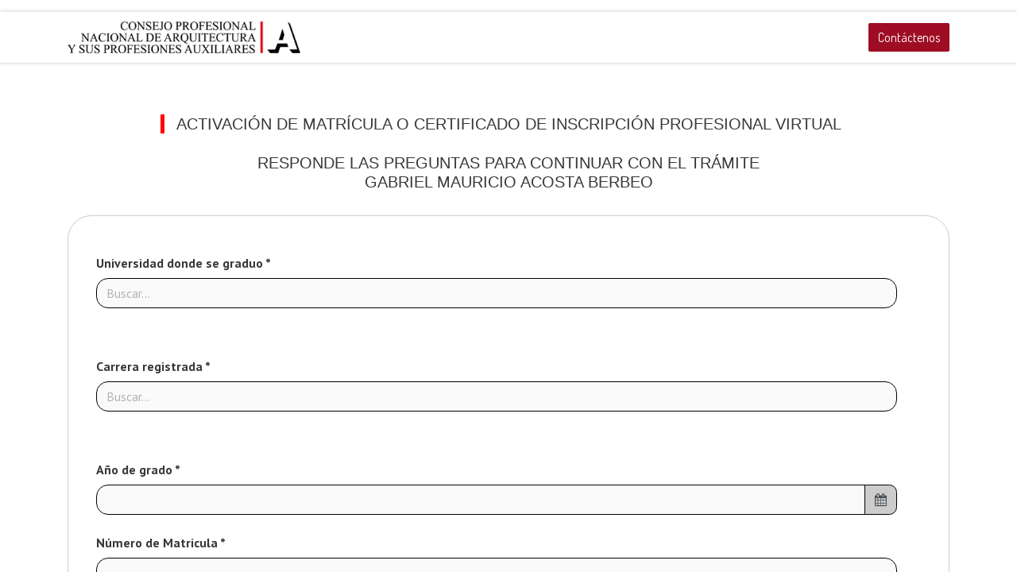

--- FILE ---
content_type: text/html; charset=utf-8
request_url: https://oficinavirtual.cpnaa.gov.co/tramites/solicitud_virtual/matricula-profesional-gabriel-mauricio-acosta-berbeo-71733
body_size: 21277
content:
<!DOCTYPE html>
        
        
        
<html lang="es-CO" data-website-id="1" data-main-object="ir.ui.view(1865,)">
    <head>
        <meta charset="utf-8"/>
        <meta http-equiv="X-UA-Compatible" content="IE=edge,chrome=1"/>
        <meta name="viewport" content="width=device-width, initial-scale=1"/>
        <meta name="generator" content="Odoo"/>
            
        <meta property="og:type" content="website"/>
        <meta property="og:title" content="preguntas_mat_virtual | CPNAA OFICINA VIRTUAL"/>
        <meta property="og:site_name" content="CPNAA OFICINA VIRTUAL"/>
        <meta property="og:url" content="https://oficinavirtual.cpnaa.gov.co/tramites/solicitud_virtual/matricula-profesional-gabriel-mauricio-acosta-berbeo-71733"/>
        <meta property="og:image" content="https://oficinavirtual.cpnaa.gov.co/web/image/website/1/logo?unique=173bbb6"/>
            
        <meta name="twitter:card" content="summary_large_image"/>
        <meta name="twitter:title" content="preguntas_mat_virtual | CPNAA OFICINA VIRTUAL"/>
        <meta name="twitter:image" content="https://oficinavirtual.cpnaa.gov.co/web/image/website/1/logo/300x300?unique=173bbb6"/>
        
        <link rel="canonical" href="https://oficinavirtual.cpnaa.gov.co/tramites/solicitud_virtual/matricula-profesional-gabriel-mauricio-acosta-berbeo-71733"/>
        
        <link rel="preconnect" href="https://fonts.gstatic.com/" crossorigin=""/>
        <title>Solicitud Duplicado Virtual | CPNAA OFICINA VIRTUAL</title>
        <link type="image/x-icon" rel="shortcut icon" href="/web/image/website/1/favicon?unique=173bbb6"/>
        <link rel="preload" href="/web/static/src/libs/fontawesome/fonts/fontawesome-webfont.woff2?v=4.7.0" as="font" crossorigin=""/>
        <link type="text/css" rel="stylesheet" href="/web/assets/772672-3ed8aed/1/web.assets_frontend.min.css" data-asset-bundle="web.assets_frontend" data-asset-version="3ed8aed"/>
        <script id="web.layout.odooscript" type="text/javascript">
            var odoo = {
                csrf_token: "2dbf0ea94f1ff7f3d94db521ec980927b4947591o1800400804",
                debug: "",
            };
        </script>
        <script type="text/javascript">
            odoo.__session_info__ = {"is_admin": false, "is_system": false, "is_website_user": true, "user_id": false, "is_frontend": true, "profile_session": null, "profile_collectors": null, "profile_params": null, "show_effect": true, "bundle_params": {"lang": "en_US", "website_id": 1}, "translationURL": "/website/translations", "cache_hashes": {"translations": "ed013fb621c770b9882d12f14d12d2da635e83a2"}, "geoip_country_code": "US", "geoip_phone_code": 1, "lang_url_code": "es_CO"};
            if (!/(^|;\s)tz=/.test(document.cookie)) {
                const userTZ = Intl.DateTimeFormat().resolvedOptions().timeZone;
                document.cookie = `tz=${userTZ}; path=/`;
            }
        </script>
        <script defer="defer" type="text/javascript" src="/web/assets/696036-055a672/1/web.assets_frontend_minimal.min.js" data-asset-bundle="web.assets_frontend_minimal" data-asset-version="055a672"></script>
        <script defer="defer" type="text/javascript" data-src="/web/assets/772675-a0758b1/1/web.assets_frontend_lazy.min.js" data-asset-bundle="web.assets_frontend_lazy" data-asset-version="a0758b1"></script>
        
        
    </head>
    <body>
        <div id="wrapwrap" class="   ">
                <header id="top" data-anchor="true" data-name="Header" class="  o_header_fixed">
                    
    <nav data-name="Navbar" class="navbar navbar-expand-lg navbar-light o_colored_level o_cc shadow-sm">
        
            <div id="top_menu_container" class="container justify-content-start justify-content-lg-between">
                
    <a href="/" class="navbar-brand logo me-4">
            
            <span role="img" aria-label="Logo of CPNAA OFICINA VIRTUAL" title="CPNAA OFICINA VIRTUAL"><img src="/web/image/website/1/logo/CPNAA%20OFICINA%20VIRTUAL?unique=173bbb6" class="img img-fluid" width="95" height="40" alt="CPNAA OFICINA VIRTUAL" loading="lazy"/></span>
        </a>
    
                
                <div id="top_menu_collapse" class="collapse navbar-collapse order-last order-lg-0">
    <ul id="top_menu" role="menu" class="nav navbar-nav o_menu_loading flex-grow-1">
        
                        
    <li role="presentation" class="nav-item">
        <a role="menuitem" href="/" class="nav-link ">
            <span>Home</span>
        </a>
    </li>
    <li role="presentation" class="nav-item">
        <a role="menuitem" href="/convenios" class="nav-link ">
            <span>Convenios</span>
        </a>
    </li>
    <li role="presentation" class="nav-item">
        <a role="menuitem" href="/slides" class="nav-link ">
            <span>Cursos</span>
        </a>
    </li>
                        
                        
        
        
                    
    </ul>

                    
                </div>
                
        <div class="oe_structure oe_structure_solo ms-lg-4">
            <section class="s_text_block" data-snippet="s_text_block" data-name="Text">
                <div class="container">
                    <a href="/contactus" class="btn btn-primary btn_cta">Contáctenos</a>
                </div>
            </section>
        </div>
                
    <button type="button" data-bs-toggle="collapse" data-bs-target="#top_menu_collapse" class="navbar-toggler ms-auto">
        <span class="navbar-toggler-icon o_not_editable"></span>
    </button>
            </div>
        
    </nav>
    
        </header>
                <main>
                    
                <h1 class="formTitle mt-5 mb-3">
                    <font>ACTIVACIÓN DE MATRÍCULA O CERTIFICADO DE INSCRIPCIÓN PROFESIONAL VIRTUAL</font>
                </h1>
                <div class="form-group row d-flex justify-content-center text-center mt-0 mb-2">
                    <h4>
                        RESPONDE LAS PREGUNTAS PARA CONTINUAR CON EL TRÁMITE<br/>                   
                        GABRIEL MAURICIO ACOSTA BERBEO
                    </h4>
                </div>
                <div class="container">
                    <div class="formSection mt-3">
                        <form id="form_respuestas">
                            <input type="hidden" id="genero" value="1"/>
                            <input type="hidden" id="x_doc_type_ID" name="x_doc_type_ID" value="1"/>
                            <input type="hidden" id="x_document" name="x_document" value="81740716"/>
                            <div class="row col-md-12 form-group form-field o_fake_not_editable o_website_form_required_custom">
                                <div class="col-md-12">
                                    <label class="col-form-label o_fake_editable" for="universidades_preguntas"> Universidad donde se graduo </label>
                                </div>
                                <div class="col-md-12">
                                    <input type="text" id="universidades_preguntas" placeholder="Buscar..." class="form-control" autocomplete="off"/>
                                    <ul class="list-group" id="result_univ"></ul>
                                    <select class="form-control invisible i_required" aria-hidden="true" name="x_studio_universidad_5" id="x_studio_universidad_5">
                                        <option id="seleccion_univ" value="" selected="true">universidad</option>
                                    </select>
                                </div>
                            </div>
                            <div class="row col-md-12 form-group form-field o_fake_not_editable o_website_form_required_custom">
                                <div class="col-md-12">
                                    <label class="col-form-label o_fake_editable" for="carreras_preguntas"> Carrera registrada </label>
                                </div>
                                <div class="col-md-12">
                                    <input type="text" id="carreras_preguntas" placeholder="Buscar..." class="form-control" autocomplete="off"/>
                                    <ul class="list-group" id="result_carreras"></ul>
                                    <select class="form-control invisible i_required" aria-hidden="true" name="x_studio_carrera_1" id="x_studio_carrera_1">
                                        <option id="seleccion_carreras" value="" selected="true">carrera</option>
                                    </select>
                                </div> 
                            </div> 
                            <div class="row col-md-12 form-group form-field o_fake_not_editable o_website_form_required_custom">
                                <div class="col-md-12">
                                    <label class="col-form-label o_fake_editable" for="x_studio_fecha_de_grado_2"> Año de grado </label>
                                </div>
                                <div class="col-md-12">
                                    <div id="fecha_grado" class="input-group">
                                        <input id="x_studio_fecha_de_grado_2" name="x_studio_fecha_de_grado_2" type="text" class="yearpicker hand form-control" maxlength="4"/>
                                        <div class="input-group-append" for="x_studio_fecha_de_grado_2">
                                            <div class="input-group-text b-rad-right">
                                                <i class="fa fa-calendar"></i>
                                            </div>
                                        </div>
                                    </div>
                                </div>
                            </div>
                            <div class="row col-md-12 form-group form-field o_fake_not_editable o_website_form_required_custom">
                                <div class="col-md-12">
                                    <label class="col-form-label o_fake_editable" for="x_enrollment_number"> Número de Matricula </label>
                                </div>
                                <div class="col-md-12">
                                    <input type="text" id="x_enrollment_number" name="x_enrollment_number" class="form-control i_required"/>
                                </div> 
                            </div>   
                            <div class="row col-md-12 form-group form-field o_fake_not_editable o_website_form_required_custom">
                                <div class="col-md-12">
                                    <label class="col-form-label o_fake_editable" for="x_expedition_city"> 
                                        Ciudad de Expedición del Documento de Identificación 
                                    </label>
                                </div>
                                <div class="col-md-12">
                                    <select class="form-control i_required" name="x_studio_ciudad_de_expedicin" id="x_studio_ciudad_de_expedicin">
                                        <option value="">Seleccione...</option>
                                            <option value="5336">
                                                	SAN JUAN DE BETULIA
                                            </option>
                                            <option value="5260">
                                                ABEJORRAL
                                            </option>
                                            <option value="4115">
                                                ABEJORRAL
                                            </option>
                                            <option value="4116">
                                                ABREGO
                                            </option>
                                            <option value="4117">
                                                ABRIAQUI
                                            </option>
                                            <option value="4118">
                                                ACACIAS
                                            </option>
                                            <option value="4119">
                                                ACANDI
                                            </option>
                                            <option value="4120">
                                                ACARICUARA
                                            </option>
                                            <option value="4121">
                                                ACEVEDO
                                            </option>
                                            <option value="4122">
                                                ACHI
                                            </option>
                                            <option value="4123">
                                                AGRADO
                                            </option>
                                            <option value="4124">
                                                AGUA DE DIOS
                                            </option>
                                            <option value="4125">
                                                AGUACHICA
                                            </option>
                                            <option value="4126">
                                                AGUADA - STD
                                            </option>
                                            <option value="4127">
                                                AGUADAS
                                            </option>
                                            <option value="4128">
                                                AGUAZUL
                                            </option>
                                            <option value="4129">
                                                AGUSTIN CODAZZI
                                            </option>
                                            <option value="4130">
                                                AIPE
                                            </option>
                                            <option value="4132">
                                                ALBAN
                                            </option>
                                            <option value="4131">
                                                ALBAN
                                            </option>
                                            <option value="5290">
                                                ALBAN (SAN JOSE)
                                            </option>
                                            <option value="5281">
                                                ALBANIA
                                            </option>
                                            <option value="4133">
                                                ALBANIA - CQT
                                            </option>
                                            <option value="4134">
                                                ALBANIA - STD
                                            </option>
                                            <option value="4135">
                                                ALCALA
                                            </option>
                                            <option value="4136">
                                                ALDANA
                                            </option>
                                            <option value="4137">
                                                ALEJANDRIA
                                            </option>
                                            <option value="4138">
                                                ALGECIRAS
                                            </option>
                                            <option value="4139">
                                                ALMAGUER
                                            </option>
                                            <option value="4140">
                                                ALMEIDA
                                            </option>
                                            <option value="4141">
                                                ALPUJARRA
                                            </option>
                                            <option value="4142">
                                                ALTAMIRA
                                            </option>
                                            <option value="4143">
                                                ALTO BAUDO
                                            </option>
                                            <option value="4144">
                                                ALTOS DEL ROSARIO
                                            </option>
                                            <option value="4145">
                                                ALVARADO
                                            </option>
                                            <option value="4146">
                                                AMAGA
                                            </option>
                                            <option value="4147">
                                                AMALFI
                                            </option>
                                            <option value="4148">
                                                AMBALEMA
                                            </option>
                                            <option value="4149">
                                                ANAPOIMA
                                            </option>
                                            <option value="4150">
                                                ANCUYA
                                            </option>
                                            <option value="5237">
                                                ANDAGOYA
                                            </option>
                                            <option value="4151">
                                                ANDALUCIA
                                            </option>
                                            <option value="4152">
                                                ANDES
                                            </option>
                                            <option value="4153">
                                                ANGELOPOLIS
                                            </option>
                                            <option value="4154">
                                                ANGOSTURA
                                            </option>
                                            <option value="5287">
                                                ANKARA - TURQUIA
                                            </option>
                                            <option value="4155">
                                                ANOLAIMA
                                            </option>
                                            <option value="4156">
                                                ANORI
                                            </option>
                                            <option value="4157">
                                                ANSERMA
                                            </option>
                                            <option value="4158">
                                                ANSERMANUEVO
                                            </option>
                                            <option value="4159">
                                                ANTIOQUIA
                                            </option>
                                            <option value="5346">
                                                ANTOFAGASTA CHILE
                                            </option>
                                            <option value="4160">
                                                ANZA
                                            </option>
                                            <option value="4161">
                                                ANZOATEGUI
                                            </option>
                                            <option value="4162">
                                                APARTADO
                                            </option>
                                            <option value="4163">
                                                APIA
                                            </option>
                                            <option value="4164">
                                                APULO
                                            </option>
                                            <option value="4165">
                                                AQUITANIA
                                            </option>
                                            <option value="4166">
                                                ARACATACA
                                            </option>
                                            <option value="4168">
                                                ARANZAZU
                                            </option>
                                            <option value="4169">
                                                ARATOCA
                                            </option>
                                            <option value="4170">
                                                ARAUCA
                                            </option>
                                            <option value="4171">
                                                ARAUQUITA
                                            </option>
                                            <option value="4172">
                                                ARBELAEZ
                                            </option>
                                            <option value="4173">
                                                ARBOLEDA
                                            </option>
                                            <option value="5334">
                                                ARBOLEDA (BERRUECOS)
                                            </option>
                                            <option value="4174">
                                                ARBOLEDAS
                                            </option>
                                            <option value="4175">
                                                ARBOLETES
                                            </option>
                                            <option value="4176">
                                                ARCABUCO
                                            </option>
                                            <option value="4177">
                                                ARENAL
                                            </option>
                                            <option value="4178">
                                                ARGELIA
                                            </option>
                                            <option value="4179">
                                                ARGELIA - ANT
                                            </option>
                                            <option value="4180">
                                                ARGELIA - VLL
                                            </option>
                                            <option value="4167">
                                                ARIGUANI
                                            </option>
                                            <option value="4181">
                                                ARJONA
                                            </option>
                                            <option value="4183">
                                                ARMENIA
                                            </option>
                                            <option value="4182">
                                                ARMENIA - ANT
                                            </option>
                                            <option value="4184">
                                                ARMERO (GUAYABAL)
                                            </option>
                                            <option value="5219">
                                                ARROYO DE PIEDRAS
                                            </option>
                                            <option value="5288">
                                                ARROYO HONDO
                                            </option>
                                            <option value="5284">
                                                ASTORGA - ESPAÑA
                                            </option>
                                            <option value="4185">
                                                ASTREA
                                            </option>
                                            <option value="4186">
                                                ATACO
                                            </option>
                                            <option value="5315">
                                                ATLANTA
                                            </option>
                                            <option value="5352">
                                                ATRATO - YUTO
                                            </option>
                                            <option value="5291">
                                                AYACUCHO
                                            </option>
                                            <option value="4187">
                                                AYAPEL
                                            </option>
                                            <option value="4188">
                                                BAGADO
                                            </option>
                                            <option value="4189">
                                                BAHIA SOLANO
                                            </option>
                                            <option value="4190">
                                                BAJO BAUDO
                                            </option>
                                            <option value="5273">
                                                BAJO BAUDO (PIZARRO)
                                            </option>
                                            <option value="4191">
                                                BALBOA - CAU
                                            </option>
                                            <option value="4192">
                                                BALBOA - RSD
                                            </option>
                                            <option value="4193">
                                                BARANOA
                                            </option>
                                            <option value="4194">
                                                BARAYA
                                            </option>
                                            <option value="5224">
                                                BARBACOAS
                                            </option>
                                            <option value="4195">
                                                BARBOSA - ANT
                                            </option>
                                            <option value="4196">
                                                BARBOSA - STD
                                            </option>
                                            <option value="5304">
                                                BARCELONA - ESPAÑA
                                            </option>
                                            <option value="4197">
                                                BARICHARA
                                            </option>
                                            <option value="5249">
                                                BARINAS - VENEZUELA
                                            </option>
                                            <option value="5338">
                                                BARQUISIMETO - VENEZUELA
                                            </option>
                                            <option value="4198">
                                                BARRACOAS
                                            </option>
                                            <option value="4199">
                                                BARRANCA DE UPIA
                                            </option>
                                            <option value="4200">
                                                BARRANCABERMEJA
                                            </option>
                                            <option value="4201">
                                                BARRANCAS
                                            </option>
                                            <option value="4203">
                                                BARRANCO DE LOBA
                                            </option>
                                            <option value="4202">
                                                BARRANCO MINAS
                                            </option>
                                            <option value="4204">
                                                BARRANQUILLA
                                            </option>
                                            <option value="5272">
                                                BARUTA - MIRANDA - VENEZUELA
                                            </option>
                                            <option value="4205">
                                                BECERRIL
                                            </option>
                                            <option value="4206">
                                                BELALCAZAR
                                            </option>
                                            <option value="4207">
                                                BELEN - BYC
                                            </option>
                                            <option value="4208">
                                                BELEN - NRÑO
                                            </option>
                                            <option value="4210">
                                                BELEN DE LOS ANDAQUIES
                                            </option>
                                            <option value="4209">
                                                BELEN DE UMBRIA
                                            </option>
                                            <option value="4211">
                                                BELLO
                                            </option>
                                            <option value="4212">
                                                BELMIRA
                                            </option>
                                            <option value="4213">
                                                BELTRAN
                                            </option>
                                            <option value="4214">
                                                BERBEO
                                            </option>
                                            <option value="5262">
                                                BERLIN  ALEMANIA
                                            </option>
                                            <option value="5246">
                                                BERNA - SUIZA
                                            </option>
                                            <option value="4215">
                                                BETANIA
                                            </option>
                                            <option value="4216">
                                                BETEITIVA
                                            </option>
                                            <option value="4217">
                                                BETULIA - ANT
                                            </option>
                                            <option value="4218">
                                                BETULIA - STD
                                            </option>
                                            <option value="5340">
                                                BILBAO - ESPAÑA
                                            </option>
                                            <option value="4219">
                                                BITUIMA
                                            </option>
                                            <option value="4220">
                                                BOAVITA
                                            </option>
                                            <option value="4221">
                                                BOCHALEMA
                                            </option>
                                            <option value="4222">
                                                BOGOTA D.C.
                                            </option>
                                            <option value="5202">
                                                BOGOTÁ D.C.
                                            </option>
                                            <option value="4223">
                                                BOJACA
                                            </option>
                                            <option value="4224">
                                                BOJAYA
                                            </option>
                                            <option value="4225">
                                                BOLIVAR - ANT
                                            </option>
                                            <option value="4226">
                                                BOLIVAR - CAU
                                            </option>
                                            <option value="4227">
                                                BOLIVAR - STD
                                            </option>
                                            <option value="4228">
                                                BOLIVAR - VLL
                                            </option>
                                            <option value="4229">
                                                BOSCONIA
                                            </option>
                                            <option value="5232">
                                                BOSTON - ESTADOS UNIDOS
                                            </option>
                                            <option value="4230">
                                                BOYACA
                                            </option>
                                            <option value="4231">
                                                BRICEÑO - ANT
                                            </option>
                                            <option value="4232">
                                                BRICEÑO - BYC
                                            </option>
                                            <option value="4233">
                                                BUCARAMANGA
                                            </option>
                                            <option value="4234">
                                                BUCARASICA
                                            </option>
                                            <option value="4235">
                                                BUENAVENTURA
                                            </option>
                                            <option value="4236">
                                                BUENAVISTA - BYC
                                            </option>
                                            <option value="4237">
                                                BUENAVISTA - CRD
                                            </option>
                                            <option value="4238">
                                                BUENAVISTA - QND
                                            </option>
                                            <option value="4239">
                                                BUENAVISTA - SCR
                                            </option>
                                            <option value="4240">
                                                BUENOS AIRES
                                            </option>
                                            <option value="5261">
                                                BUENOS AIRES - ARGENTINA
                                            </option>
                                            <option value="4241">
                                                BUESACO
                                            </option>
                                            <option value="4498">
                                                BUGA
                                            </option>
                                            <option value="4242">
                                                BUGALAGRANDE
                                            </option>
                                            <option value="4243">
                                                BURITICA
                                            </option>
                                            <option value="4244">
                                                BUSBANZA
                                            </option>
                                            <option value="4245">
                                                CABRERA - CND
                                            </option>
                                            <option value="4246">
                                                CABRERA - STD
                                            </option>
                                            <option value="4247">
                                                CABUYARO
                                            </option>
                                            <option value="4248">
                                                CACAHUAL
                                            </option>
                                            <option value="4249">
                                                CACERES
                                            </option>
                                            <option value="4250">
                                                CACHIPAY
                                            </option>
                                            <option value="4251">
                                                CACHIRA
                                            </option>
                                            <option value="4252">
                                                CACOTA
                                            </option>
                                            <option value="4253">
                                                CAICEDO
                                            </option>
                                            <option value="4254">
                                                CAICEDONIA
                                            </option>
                                            <option value="4255">
                                                CAIMITO
                                            </option>
                                            <option value="4256">
                                                CAJAMARCA
                                            </option>
                                            <option value="4257">
                                                CAJIBIO
                                            </option>
                                            <option value="4258">
                                                CAJICA
                                            </option>
                                            <option value="4259">
                                                CALAMAR - BLV
                                            </option>
                                            <option value="4260">
                                                CALAMAR - GVR
                                            </option>
                                            <option value="4261">
                                                CALARCA
                                            </option>
                                            <option value="4263">
                                                CALDAS
                                            </option>
                                            <option value="4262">
                                                CALDAS
                                            </option>
                                            <option value="4264">
                                                CALDONO
                                            </option>
                                            <option value="5342">
                                                CALGARY - CANADA
                                            </option>
                                            <option value="5201">
                                                CALI
                                            </option>
                                            <option value="4265">
                                                CALIFORNIA
                                            </option>
                                            <option value="4266">
                                                CALIMA
                                            </option>
                                            <option value="5343">
                                                CALIMA (DARIEN)
                                            </option>
                                            <option value="4267">
                                                CALOTO
                                            </option>
                                            <option value="4268">
                                                CAMPAMENTO
                                            </option>
                                            <option value="4269">
                                                CAMPO ALEGRE
                                            </option>
                                            <option value="4270">
                                                CAMPO DE LA CRUZ
                                            </option>
                                            <option value="4271">
                                                CAMPO HERMOSO
                                            </option>
                                            <option value="4272">
                                                CANALETE
                                            </option>
                                            <option value="4273">
                                                CANASGORDAS
                                            </option>
                                            <option value="4274">
                                                CANDELARIA - ATL
                                            </option>
                                            <option value="4275">
                                                CANDELARIA - VLL
                                            </option>
                                            <option value="4276">
                                                CANTAGALLO
                                            </option>
                                            <option value="4277">
                                                CANTON DE SAN PABLO
                                            </option>
                                            <option value="4278">
                                                CAPARRAPI
                                            </option>
                                            <option value="4279">
                                                CAPITANEJO
                                            </option>
                                            <option value="4280">
                                                CAQUEZA
                                            </option>
                                            <option value="5243">
                                                CARACAS
                                            </option>
                                            <option value="5245">
                                                CARACAS - VENEZUELA
                                            </option>
                                            <option value="4281">
                                                CARACOLI
                                            </option>
                                            <option value="4282">
                                                CARAMANTA
                                            </option>
                                            <option value="4283">
                                                CARCASI
                                            </option>
                                            <option value="4284">
                                                CAREPA
                                            </option>
                                            <option value="4285">
                                                CARMEN DE APICALA
                                            </option>
                                            <option value="4286">
                                                CARMEN DE CARUPA
                                            </option>
                                            <option value="4287">
                                                CARMEN DE VIBORAL
                                            </option>
                                            <option value="4288">
                                                CAROLINA
                                            </option>
                                            <option value="4423">
                                                CARRETO-EL PIÑON
                                            </option>
                                            <option value="4289">
                                                CARTAGENA
                                            </option>
                                            <option value="4290">
                                                CARTAGENA DEL CHAIRA
                                            </option>
                                            <option value="4291">
                                                CARTAGO
                                            </option>
                                            <option value="4292">
                                                CARURU
                                            </option>
                                            <option value="4293">
                                                CASABLANCA
                                            </option>
                                            <option value="4294">
                                                CASTILLA LA NUEVA
                                            </option>
                                            <option value="4295">
                                                CAUCASIA
                                            </option>
                                            <option value="4296">
                                                CEPITA
                                            </option>
                                            <option value="4297">
                                                CERETE
                                            </option>
                                            <option value="4298">
                                                CERINZA
                                            </option>
                                            <option value="4299">
                                                CERRITO
                                            </option>
                                            <option value="5266">
                                                CERRO DE SAN ANTONIO
                                            </option>
                                            <option value="4300">
                                                CERRO SAN ANTONIO
                                            </option>
                                            <option value="5307">
                                                CERTEGUI (CHOCO)
                                            </option>
                                            <option value="4301">
                                                CHACHAGUI
                                            </option>
                                            <option value="4302">
                                                CHAGUANI
                                            </option>
                                            <option value="4303">
                                                CHALAN
                                            </option>
                                            <option value="4304">
                                                CHAMEZA
                                            </option>
                                            <option value="4305">
                                                CHAPARRAL
                                            </option>
                                            <option value="4306">
                                                CHARALA
                                            </option>
                                            <option value="4307">
                                                CHARTA
                                            </option>
                                            <option value="4308">
                                                CHIA
                                            </option>
                                            <option value="5247">
                                                CHICAGO ESTADOS UNIDOS
                                            </option>
                                            <option value="4309">
                                                CHIGORODO
                                            </option>
                                            <option value="4310">
                                                CHIMA - CRB
                                            </option>
                                            <option value="4311">
                                                CHIMA - STD
                                            </option>
                                            <option value="4312">
                                                CHIMICHAGUA
                                            </option>
                                            <option value="4313">
                                                CHINACOTA
                                            </option>
                                            <option value="4314">
                                                CHINAVITA
                                            </option>
                                            <option value="4315">
                                                CHINCHINA
                                            </option>
                                            <option value="4316">
                                                CHINU
                                            </option>
                                            <option value="4317">
                                                CHIPAQUE
                                            </option>
                                            <option value="4318">
                                                CHIPATA
                                            </option>
                                            <option value="4319">
                                                CHIQUINQUIRA
                                            </option>
                                            <option value="4320">
                                                CHIQUIZA
                                            </option>
                                            <option value="4321">
                                                CHIRIGUANA
                                            </option>
                                            <option value="4322">
                                                CHISCAS
                                            </option>
                                            <option value="4323">
                                                CHITA
                                            </option>
                                            <option value="4324">
                                                CHITAGA
                                            </option>
                                            <option value="4325">
                                                CHITARAQUE
                                            </option>
                                            <option value="4326">
                                                CHIVATA
                                            </option>
                                            <option value="4327">
                                                CHIVOLO
                                            </option>
                                            <option value="4328">
                                                CHIVOR
                                            </option>
                                            <option value="4329">
                                                CHOACHI
                                            </option>
                                            <option value="4330">
                                                CHOCONTA
                                            </option>
                                            <option value="4331">
                                                CICUCO
                                            </option>
                                            <option value="4332">
                                                CIENAGA
                                            </option>
                                            <option value="4334">
                                                CIENAGA - BYC
                                            </option>
                                            <option value="4333">
                                                CIENAGA DE ORO
                                            </option>
                                            <option value="5318">
                                                CIENEGA
                                            </option>
                                            <option value="4335">
                                                CIMITARRA
                                            </option>
                                            <option value="4336">
                                                CIRCASIA
                                            </option>
                                            <option value="4337">
                                                CISNEROS
                                            </option>
                                            <option value="4338">
                                                CLEMENCIA
                                            </option>
                                            <option value="4339">
                                                COCORNA
                                            </option>
                                            <option value="4340">
                                                COELLO
                                            </option>
                                            <option value="4341">
                                                COGUA
                                            </option>
                                            <option value="4342">
                                                COLOMBIA
                                            </option>
                                            <option value="4343">
                                                COLON - NRÑO
                                            </option>
                                            <option value="4344">
                                                COLON - PTM
                                            </option>
                                            <option value="4345">
                                                COLOSO
                                            </option>
                                            <option value="4346">
                                                COMBITA
                                            </option>
                                            <option value="5730">
                                                CON BUENOS AIRES ARG
                                            </option>
                                            <option value="5205">
                                                CON GUADALAJARA MEX
                                            </option>
                                            <option value="5732">
                                                CON GUAYAQUIL ECU
                                            </option>
                                            <option value="5724">
                                                CON LONDRES ING
                                            </option>
                                            <option value="5723">
                                                CON LONDRES ING
                                            </option>
                                            <option value="5739">
                                                CON MADRID ESP
                                            </option>
                                            <option value="5214">
                                                CON MERIDA - VENEZUELA
                                            </option>
                                            <option value="5223">
                                                CON MIAMI EST
                                            </option>
                                            <option value="5228">
                                                CON MIAMI USA
                                            </option>
                                            <option value="5728">
                                                CON MOSCU RUS
                                            </option>
                                            <option value="5736">
                                                CON MÉRIDA VEN
                                            </option>
                                            <option value="5738">
                                                CON MÉXICO MEX
                                            </option>
                                            <option value="5740">
                                                CON NUEVA YORK EST
                                            </option>
                                            <option value="5731">
                                                CON ORLANDO EST
                                            </option>
                                            <option value="5725">
                                                CON SAN CRISTOBAL VEN
                                            </option>
                                            <option value="5735">
                                                CON SANTO DOMINGO DE LO ECU
                                            </option>
                                            <option value="5727">
                                                CON SYDNEY AUS
                                            </option>
                                            <option value="5298">
                                                CON TORONTO - CANADA
                                            </option>
                                            <option value="5734">
                                                CON TORONTO CAN
                                            </option>
                                            <option value="5313">
                                                CON VALENCIA
                                            </option>
                                            <option value="5737">
                                                CON VANCOUVER CAN
                                            </option>
                                            <option value="5726">
                                                CON WASHINGTON EST
                                            </option>
                                            <option value="4347">
                                                CONCEPCION - ANT
                                            </option>
                                            <option value="4348">
                                                CONCEPCION - STD
                                            </option>
                                            <option value="4349">
                                                CONCORDIA
                                            </option>
                                            <option value="5215">
                                                CONCORDIA
                                            </option>
                                            <option value="4350">
                                                CONDOTO
                                            </option>
                                            <option value="4351">
                                                CONFINES
                                            </option>
                                            <option value="4352">
                                                CONSACA
                                            </option>
                                            <option value="5210">
                                                CONSULADO COLOMBIANO
                                            </option>
                                            <option value="4353">
                                                CONTADERO
                                            </option>
                                            <option value="4354">
                                                CONTRATACION
                                            </option>
                                            <option value="4355">
                                                CONVENCION
                                            </option>
                                            <option value="4356">
                                                COPACABANA
                                            </option>
                                            <option value="4357">
                                                COPER
                                            </option>
                                            <option value="4358">
                                                CORDOBA - BLV
                                            </option>
                                            <option value="4359">
                                                CORDOBA - NRÑO
                                            </option>
                                            <option value="4360">
                                                CORDOBA - QND
                                            </option>
                                            <option value="4361">
                                                CORINTO
                                            </option>
                                            <option value="4362">
                                                COROMORO
                                            </option>
                                            <option value="4363">
                                                COROZAL
                                            </option>
                                            <option value="4364">
                                                CORRALES
                                            </option>
                                            <option value="4365">
                                                COTA
                                            </option>
                                            <option value="5222">
                                                COTORRA
                                            </option>
                                            <option value="5207">
                                                COTORRA
                                            </option>
                                            <option value="5306">
                                                COTORRA (BONGO)
                                            </option>
                                            <option value="4366">
                                                COVARACHIA
                                            </option>
                                            <option value="5254">
                                                COVEÑAS
                                            </option>
                                            <option value="4367">
                                                COYAIMA
                                            </option>
                                            <option value="4368">
                                                CRAVO NORTE
                                            </option>
                                            <option value="4369">
                                                CUASPUD (CARLOSAMA)
                                            </option>
                                            <option value="4370">
                                                CUBARA
                                            </option>
                                            <option value="4371">
                                                CUBARRAL
                                            </option>
                                            <option value="4372">
                                                CUCAITA
                                            </option>
                                            <option value="4373">
                                                CUCUNUBA
                                            </option>
                                            <option value="4374">
                                                CUCUTA
                                            </option>
                                            <option value="4375">
                                                CUCUTILLA
                                            </option>
                                            <option value="4376">
                                                CUITIVA
                                            </option>
                                            <option value="4377">
                                                CUMARAL
                                            </option>
                                            <option value="4378">
                                                CUMARIBO
                                            </option>
                                            <option value="4379">
                                                CUMBAL
                                            </option>
                                            <option value="4380">
                                                CUMBITARA
                                            </option>
                                            <option value="4381">
                                                CUNDAY
                                            </option>
                                            <option value="4382">
                                                CURILLO
                                            </option>
                                            <option value="4383">
                                                CURITI
                                            </option>
                                            <option value="4384">
                                                CURUMANI
                                            </option>
                                            <option value="4385">
                                                DABEIBA
                                            </option>
                                            <option value="4386">
                                                DAGUA
                                            </option>
                                            <option value="4388">
                                                DIBULLA
                                            </option>
                                            <option value="5230">
                                                DINAMARCA
                                            </option>
                                            <option value="4389">
                                                DISTRACCION
                                            </option>
                                            <option value="4390">
                                                DOLORES
                                            </option>
                                            <option value="4387">
                                                DON MATIAS
                                            </option>
                                            <option value="4391">
                                                DOSQUEBRADAS
                                            </option>
                                            <option value="4392">
                                                DUITAMA
                                            </option>
                                            <option value="4393">
                                                DURANIA
                                            </option>
                                            <option value="4394">
                                                EBEJICO
                                            </option>
                                            <option value="5257">
                                                EGIPTO
                                            </option>
                                            <option value="4395">
                                                EL AGUILA
                                            </option>
                                            <option value="4396">
                                                EL BAGRE
                                            </option>
                                            <option value="4397">
                                                EL BANCO
                                            </option>
                                            <option value="4398">
                                                EL CAIRO
                                            </option>
                                            <option value="4399">
                                                EL CALVARIO
                                            </option>
                                            <option value="5256">
                                                EL CANTON DEL SAN PABLO
                                            </option>
                                            <option value="4400">
                                                EL CARMEN - CHC
                                            </option>
                                            <option value="4401">
                                                EL CARMEN - NSTD
                                            </option>
                                            <option value="4402">
                                                EL CARMEN - STD
                                            </option>
                                            <option value="4403">
                                                EL CARMEN DE BOLIVAR
                                            </option>
                                            <option value="4404">
                                                EL CASTILLO
                                            </option>
                                            <option value="4405">
                                                EL CERRITO
                                            </option>
                                            <option value="4406">
                                                EL CHARCO
                                            </option>
                                            <option value="4407">
                                                EL COCUY
                                            </option>
                                            <option value="4408">
                                                EL COLEGIO
                                            </option>
                                            <option value="4409">
                                                EL COPEY
                                            </option>
                                            <option value="5200">
                                                EL DIFICIL
                                            </option>
                                            <option value="4410">
                                                EL DONCELLO
                                            </option>
                                            <option value="4411">
                                                EL DORADO
                                            </option>
                                            <option value="4412">
                                                EL DOVIO
                                            </option>
                                            <option value="4413">
                                                EL ENCANTO
                                            </option>
                                            <option value="4414">
                                                EL ESPINO
                                            </option>
                                            <option value="4415">
                                                EL GUACAMAYO
                                            </option>
                                            <option value="4416">
                                                EL GUAMO
                                            </option>
                                            <option value="4616">
                                                EL LITORAL DEL SAN JUAN
                                            </option>
                                            <option value="4417">
                                                EL MOLINO
                                            </option>
                                            <option value="4418">
                                                EL PASO
                                            </option>
                                            <option value="4419">
                                                EL PAUJIL
                                            </option>
                                            <option value="5301">
                                                EL PEÑOL
                                            </option>
                                            <option value="4420">
                                                EL PEÑON - BLV
                                            </option>
                                            <option value="4421">
                                                EL PEÑON - CND
                                            </option>
                                            <option value="4422">
                                                EL PEÑON - STD
                                            </option>
                                            <option value="5302">
                                                EL PIÑON 
                                            </option>
                                            <option value="4424">
                                                EL PLAYON
                                            </option>
                                            <option value="4425">
                                                EL RETEN
                                            </option>
                                            <option value="4426">
                                                EL RETORNO
                                            </option>
                                            <option value="5255">
                                                EL ROBLE
                                            </option>
                                            <option value="5275">
                                                EL ROSAL
                                            </option>
                                            <option value="4427">
                                                EL ROSARIO
                                            </option>
                                            <option value="4428">
                                                EL TABLON - NRÑO
                                            </option>
                                            <option value="4429">
                                                EL TAMBO - CUC
                                            </option>
                                            <option value="4430">
                                                EL TAMBO - NRÑO
                                            </option>
                                            <option value="4431">
                                                EL TARRA
                                            </option>
                                            <option value="4432">
                                                EL ZULIA
                                            </option>
                                            <option value="4433">
                                                ELIAS
                                            </option>
                                            <option value="4434">
                                                ENCINO
                                            </option>
                                            <option value="4435">
                                                ENCISO
                                            </option>
                                            <option value="4436">
                                                ENGATIVA
                                            </option>
                                            <option value="4437">
                                                ENTRERRIOS
                                            </option>
                                            <option value="4438">
                                                ENVIGADO
                                            </option>
                                            <option value="4439">
                                                ESPINAL
                                            </option>
                                            <option value="5258">
                                                ESTADOS UNIDOS
                                            </option>
                                            <option value="5326">
                                                ESTOCOLMO - SUECIA
                                            </option>
                                            <option value="4440">
                                                FACATATIVA
                                            </option>
                                            <option value="4441">
                                                FALAN
                                            </option>
                                            <option value="4442">
                                                FILADELFIA
                                            </option>
                                            <option value="4443">
                                                FILANDIA
                                            </option>
                                            <option value="4444">
                                                FIRAVITOBA
                                            </option>
                                            <option value="4445">
                                                FLANDES
                                            </option>
                                            <option value="4446">
                                                FLORENCIA - CQT
                                            </option>
                                            <option value="4447">
                                                FLORENCIA - CUC
                                            </option>
                                            <option value="4448">
                                                FLORESTA
                                            </option>
                                            <option value="4449">
                                                FLORIAN
                                            </option>
                                            <option value="4450">
                                                FLORIDA
                                            </option>
                                            <option value="4451">
                                                FLORIDABLANCA
                                            </option>
                                            <option value="4452">
                                                FOMEQUE
                                            </option>
                                            <option value="4453">
                                                FONSECA
                                            </option>
                                            <option value="4454">
                                                FONTIBON
                                            </option>
                                            <option value="4455">
                                                FORTUL
                                            </option>
                                            <option value="4456">
                                                FOSCA
                                            </option>
                                            <option value="4457">
                                                FRANCISCO PIZARRO
                                            </option>
                                            <option value="5359">
                                                FRANCISCO PIZARRO (SALAHONDA)
                                            </option>
                                            <option value="5285">
                                                FRANKFURT - ALEMANIA
                                            </option>
                                            <option value="4458">
                                                FREDONIA
                                            </option>
                                            <option value="4459">
                                                FRESNO
                                            </option>
                                            <option value="4460">
                                                FRONTINO
                                            </option>
                                            <option value="4461">
                                                FUENTE DE ORO
                                            </option>
                                            <option value="5297">
                                                FUJIAN - REPUBLICA POPULAR DE CHINA
                                            </option>
                                            <option value="4462">
                                                FUNDACION
                                            </option>
                                            <option value="4463">
                                                FUNES
                                            </option>
                                            <option value="4464">
                                                FUNZA
                                            </option>
                                            <option value="4465">
                                                FUQUENE
                                            </option>
                                            <option value="4466">
                                                FUSAGASUGA
                                            </option>
                                            <option value="4467">
                                                GACHALA
                                            </option>
                                            <option value="4468">
                                                GACHANCIPA
                                            </option>
                                            <option value="4469">
                                                GACHANTIVA
                                            </option>
                                            <option value="4470">
                                                GACHETA
                                            </option>
                                            <option value="4471">
                                                GALAN
                                            </option>
                                            <option value="4472">
                                                GALAPA
                                            </option>
                                            <option value="4473">
                                                GALERAS
                                            </option>
                                            <option value="4474">
                                                GAMA
                                            </option>
                                            <option value="4475">
                                                GAMARRA
                                            </option>
                                            <option value="4476">
                                                GAMBITA
                                            </option>
                                            <option value="4477">
                                                GAMEZA
                                            </option>
                                            <option value="4478">
                                                GARAGOA
                                            </option>
                                            <option value="4479">
                                                GARZON
                                            </option>
                                            <option value="4480">
                                                GENOVA
                                            </option>
                                            <option value="4481">
                                                GIGANTE
                                            </option>
                                            <option value="4482">
                                                GINEBRA
                                            </option>
                                            <option value="4483">
                                                GIRALDO
                                            </option>
                                            <option value="4484">
                                                GIRARDOT
                                            </option>
                                            <option value="4485">
                                                GIRARDOTA
                                            </option>
                                            <option value="4486">
                                                GIRON
                                            </option>
                                            <option value="4488">
                                                GOMEZ PLATA
                                            </option>
                                            <option value="4487">
                                                GONZALEZ
                                            </option>
                                            <option value="4489">
                                                GRAMALOTE
                                            </option>
                                            <option value="4490">
                                                GRANADA
                                            </option>
                                            <option value="4491">
                                                GRANADA - ANT
                                            </option>
                                            <option value="4492">
                                                GRANADA - CND
                                            </option>
                                            <option value="4493">
                                                GUACA
                                            </option>
                                            <option value="4494">
                                                GUACAMAYAS
                                            </option>
                                            <option value="4495">
                                                GUACARI
                                            </option>
                                            <option value="5347">
                                                GUACHENE
                                            </option>
                                            <option value="4496">
                                                GUACHETA
                                            </option>
                                            <option value="4497">
                                                GUACHUCAL
                                            </option>
                                            <option value="5741">
                                                GUADALAJARA
                                            </option>
                                            <option value="4499">
                                                GUADALUPE - ANT
                                            </option>
                                            <option value="4500">
                                                GUADALUPE - HLA
                                            </option>
                                            <option value="4501">
                                                GUADALUPE - STD
                                            </option>
                                            <option value="4502">
                                                GUADUAS
                                            </option>
                                            <option value="4503">
                                                GUAITARILLA
                                            </option>
                                            <option value="4504">
                                                GUALMATAN
                                            </option>
                                            <option value="4505">
                                                GUAMAL - MGD
                                            </option>
                                            <option value="4506">
                                                GUAMAL - MTA
                                            </option>
                                            <option value="4507">
                                                GUAMO
                                            </option>
                                            <option value="5286">
                                                GUANACASTE - LIBERIA - COSTA RICA
                                            </option>
                                            <option value="4508">
                                                GUAPI
                                            </option>
                                            <option value="4509">
                                                GUAPOTA
                                            </option>
                                            <option value="4510">
                                                GUARANDA
                                            </option>
                                            <option value="4511">
                                                GUARNE
                                            </option>
                                            <option value="4512">
                                                GUASCA
                                            </option>
                                            <option value="4513">
                                                GUATAPE
                                            </option>
                                            <option value="4514">
                                                GUATAQUI
                                            </option>
                                            <option value="4515">
                                                GUATAVITA
                                            </option>
                                            <option value="4516">
                                                GUATEQUE
                                            </option>
                                            <option value="4517">
                                                GUATICA
                                            </option>
                                            <option value="4518">
                                                GUAVATA
                                            </option>
                                            <option value="4519">
                                                GUAYABAL DE SIQUIMA
                                            </option>
                                            <option value="4520">
                                                GUAYABETAL
                                            </option>
                                            <option value="5333">
                                                GUAYAQUIL - ECUADOR
                                            </option>
                                            <option value="4521">
                                                GUAYATA
                                            </option>
                                            <option value="4522">
                                                GUEPSA
                                            </option>
                                            <option value="4523">
                                                GUICAN
                                            </option>
                                            <option value="4524">
                                                GUTIERREZ
                                            </option>
                                            <option value="4525">
                                                HACARI
                                            </option>
                                            <option value="4526">
                                                HATILLO DE LOBA
                                            </option>
                                            <option value="4527">
                                                HATO
                                            </option>
                                            <option value="4528">
                                                HATO COROZAL
                                            </option>
                                            <option value="4529">
                                                HATONUEVO
                                            </option>
                                            <option value="4530">
                                                HELICONIA
                                            </option>
                                            <option value="4531">
                                                HERRAN
                                            </option>
                                            <option value="4532">
                                                HERVEO
                                            </option>
                                            <option value="4533">
                                                HISPANIA
                                            </option>
                                            <option value="4534">
                                                HOBO
                                            </option>
                                            <option value="4535">
                                                HONDA
                                            </option>
                                            <option value="5332">
                                                HONG KONG
                                            </option>
                                            <option value="5310">
                                                HOUSTON - ESTADOS UNIDOS
                                            </option>
                                            <option value="4536">
                                                IBAGUE
                                            </option>
                                            <option value="4537">
                                                ICONONZO
                                            </option>
                                            <option value="4538">
                                                ILES
                                            </option>
                                            <option value="4539">
                                                IMUES
                                            </option>
                                            <option value="5244">
                                                INGLATERRA
                                            </option>
                                            <option value="4540">
                                                INIRIDA
                                            </option>
                                            <option value="5242">
                                                INZA
                                            </option>
                                            <option value="4541">
                                                IPIALES
                                            </option>
                                            <option value="4542">
                                                IQUIRA
                                            </option>
                                            <option value="5250">
                                                IRIBARREN - VENEZUELA
                                            </option>
                                            <option value="4543">
                                                ISNOS
                                            </option>
                                            <option value="4544">
                                                ISTMINA
                                            </option>
                                            <option value="4545">
                                                ITAGUI
                                            </option>
                                            <option value="4546">
                                                ITUANGO
                                            </option>
                                            <option value="4547">
                                                IZA
                                            </option>
                                            <option value="4548">
                                                JAMBALO
                                            </option>
                                            <option value="4549">
                                                JAMUNDI
                                            </option>
                                            <option value="4550">
                                                JARDIN
                                            </option>
                                            <option value="4551">
                                                JENESANO
                                            </option>
                                            <option value="4552">
                                                JERICO
                                            </option>
                                            <option value="4553">
                                                JERICO
                                            </option>
                                            <option value="4554">
                                                JERUSALEN
                                            </option>
                                            <option value="4555">
                                                JESUS MARIA
                                            </option>
                                            <option value="4556">
                                                JORDAN
                                            </option>
                                            <option value="4557">
                                                JUAN DE ACOSTA
                                            </option>
                                            <option value="4558">
                                                JUNIN
                                            </option>
                                            <option value="4559">
                                                JURADO
                                            </option>
                                            <option value="5206">
                                                LA APARTADA
                                            </option>
                                            <option value="5280">
                                                LA APARTADA (FRONTERA) - CORDOBA
                                            </option>
                                            <option value="4560">
                                                LA ARGENTINA
                                            </option>
                                            <option value="4561">
                                                LA BELLEZA
                                            </option>
                                            <option value="4562">
                                                LA CALERA
                                            </option>
                                            <option value="4563">
                                                LA CAPILLA
                                            </option>
                                            <option value="4564">
                                                LA CEJA
                                            </option>
                                            <option value="4565">
                                                LA CELIA
                                            </option>
                                            <option value="4566">
                                                LA CHORRERA
                                            </option>
                                            <option value="4567">
                                                LA CRUZ
                                            </option>
                                            <option value="4568">
                                                LA CUMBRE
                                            </option>
                                            <option value="4569">
                                                LA DORADA
                                            </option>
                                            <option value="4570">
                                                LA ESPERANZA
                                            </option>
                                            <option value="4571">
                                                LA ESTRELLA
                                            </option>
                                            <option value="4572">
                                                LA FLORIDA
                                            </option>
                                            <option value="4573">
                                                LA GLORIA
                                            </option>
                                            <option value="4574">
                                                LA GUADALUPE
                                            </option>
                                            <option value="5238">
                                                LA HORMIGA
                                            </option>
                                            <option value="4575">
                                                LA JAGUA DE IBIRICO
                                            </option>
                                            <option value="5220">
                                                LA JAGUA DEL PILAR
                                            </option>
                                            <option value="4576">
                                                LA LLANADA
                                            </option>
                                            <option value="5251">
                                                LA LOMA
                                            </option>
                                            <option value="4577">
                                                LA MACARENA
                                            </option>
                                            <option value="4578">
                                                LA MERCED
                                            </option>
                                            <option value="4579">
                                                LA MESA
                                            </option>
                                            <option value="4580">
                                                LA MONTANITA
                                            </option>
                                            <option value="4581">
                                                LA PALMA
                                            </option>
                                            <option value="4606">
                                                LA PAZ
                                            </option>
                                            <option value="4582">
                                                LA PAZ
                                            </option>
                                            <option value="4583">
                                                LA PEDRERA
                                            </option>
                                            <option value="4584">
                                                LA PEÑA
                                            </option>
                                            <option value="5217">
                                                LA PINTADA
                                            </option>
                                            <option value="4585">
                                                LA PLATA
                                            </option>
                                            <option value="4586">
                                                LA PLAYA
                                            </option>
                                            <option value="4587">
                                                LA PRIMAVERA
                                            </option>
                                            <option value="4588">
                                                LA SALINA
                                            </option>
                                            <option value="4589">
                                                LA SIERRA
                                            </option>
                                            <option value="4590">
                                                LA TEBAIDA
                                            </option>
                                            <option value="4591">
                                                LA TOLA
                                            </option>
                                            <option value="4592">
                                                LA UNION - ANT
                                            </option>
                                            <option value="4593">
                                                LA UNION - NRÑO
                                            </option>
                                            <option value="4594">
                                                LA UNION - SCR
                                            </option>
                                            <option value="4595">
                                                LA UNION - VLL
                                            </option>
                                            <option value="4596">
                                                LA URIBE
                                            </option>
                                            <option value="4597">
                                                LA UVITA
                                            </option>
                                            <option value="5277">
                                                LA VEGA
                                            </option>
                                            <option value="4598">
                                                LA VEGA - CND
                                            </option>
                                            <option value="4599">
                                                LA VEGA - CUC
                                            </option>
                                            <option value="4600">
                                                LA VICTORIA - BYC
                                            </option>
                                            <option value="4601">
                                                LA VICTORIA - VLL
                                            </option>
                                            <option value="4602">
                                                LA VIRGINIA
                                            </option>
                                            <option value="4603">
                                                LABATECA
                                            </option>
                                            <option value="4604">
                                                LABRANZAGRANDE
                                            </option>
                                            <option value="4605">
                                                LANDAZURI
                                            </option>
                                            <option value="4607">
                                                LEBRIJA
                                            </option>
                                            <option value="4608">
                                                LEIVA
                                            </option>
                                            <option value="4609">
                                                LEJANIAS
                                            </option>
                                            <option value="4610">
                                                LENGUAZAQUE
                                            </option>
                                            <option value="4611">
                                                LERIDA
                                            </option>
                                            <option value="4612">
                                                LETICIA
                                            </option>
                                            <option value="4613">
                                                LIBANO
                                            </option>
                                            <option value="4614">
                                                LIBORINA
                                            </option>
                                            <option value="5356">
                                                LIMA - PERU
                                            </option>
                                            <option value="4615">
                                                LINARES
                                            </option>
                                            <option value="4617">
                                                LLORO
                                            </option>
                                            <option value="5236">
                                                LONDRES - INGLATERRA
                                            </option>
                                            <option value="4618">
                                                LOPEZ (MICAY)
                                            </option>
                                            <option value="4619">
                                                LORICA
                                            </option>
                                            <option value="4620">
                                                LOS ANDES
                                            </option>
                                            <option value="5253">
                                                LOS ANGELES ESTADOS UNIDOS
                                            </option>
                                            <option value="4621">
                                                LOS CORDOBAS
                                            </option>
                                            <option value="4622">
                                                LOS PALMITOS
                                            </option>
                                            <option value="4623">
                                                LOS PATIOS
                                            </option>
                                            <option value="4624">
                                                LOS SANTOS
                                            </option>
                                            <option value="4625">
                                                LOURDES
                                            </option>
                                            <option value="4626">
                                                LURUACO
                                            </option>
                                            <option value="4627">
                                                MACANAL
                                            </option>
                                            <option value="4628">
                                                MACARAVITA
                                            </option>
                                            <option value="4629">
                                                MACEO
                                            </option>
                                            <option value="4630">
                                                MACHETA
                                            </option>
                                            <option value="4631">
                                                MADRID
                                            </option>
                                            <option value="5283">
                                                MADRID - ESPAÑA
                                            </option>
                                            <option value="4632">
                                                MAGANGUE
                                            </option>
                                            <option value="4633">
                                                MAGUI
                                            </option>
                                            <option value="4634">
                                                MAHATES
                                            </option>
                                            <option value="4635">
                                                MAICAO
                                            </option>
                                            <option value="4636">
                                                MAJAGUAL
                                            </option>
                                            <option value="4637">
                                                MALAGA
                                            </option>
                                            <option value="4638">
                                                MALAMBO
                                            </option>
                                            <option value="4639">
                                                MALLAMA
                                            </option>
                                            <option value="4640">
                                                MANATI
                                            </option>
                                            <option value="4641">
                                                MANAURE
                                            </option>
                                            <option value="4642">
                                                MANAURE BALCON DEL CESAR
                                            </option>
                                            <option value="4643">
                                                MANI
                                            </option>
                                            <option value="4644">
                                                MANIZALES
                                            </option>
                                            <option value="4645">
                                                MANTA
                                            </option>
                                            <option value="4646">
                                                MANZANARES
                                            </option>
                                            <option value="4647">
                                                MAPIRIPAN
                                            </option>
                                            <option value="5227">
                                                MARACAIBO VEN
                                            </option>
                                            <option value="4648">
                                                MARGARITA
                                            </option>
                                            <option value="4649">
                                                MARIA LA BAJA
                                            </option>
                                            <option value="4650">
                                                MARINILLA
                                            </option>
                                            <option value="4651">
                                                MARIPI
                                            </option>
                                            <option value="4652">
                                                MARIQUITA
                                            </option>
                                            <option value="4653">
                                                MARMATO
                                            </option>
                                            <option value="4654">
                                                MARQUETALIA
                                            </option>
                                            <option value="4655">
                                                MARSELLA
                                            </option>
                                            <option value="4656">
                                                MARULANDA
                                            </option>
                                            <option value="4657">
                                                MATANZA
                                            </option>
                                            <option value="4658">
                                                MEDELLÍN
                                            </option>
                                            <option value="4659">
                                                MEDINA
                                            </option>
                                            <option value="5350">
                                                MEDIO BAUDO (BOCA DE PEPE)
                                            </option>
                                            <option value="5289">
                                                MEDIO SAN JUAN
                                            </option>
                                            <option value="4660">
                                                MELGAR
                                            </option>
                                            <option value="4661">
                                                MERCADERES
                                            </option>
                                            <option value="5282">
                                                MERIDA - VENEZUELA
                                            </option>
                                            <option value="4662">
                                                MESETAS
                                            </option>
                                            <option value="5345">
                                                MEXICO - MEXICO
                                            </option>
                                            <option value="5271">
                                                MIAMI - ESTADOS UNIDOS
                                            </option>
                                            <option value="4663">
                                                MILAN
                                            </option>
                                            <option value="5316">
                                                MILAN - ITALIA
                                            </option>
                                            <option value="4665">
                                                MIRAFLORES
                                            </option>
                                            <option value="4664">
                                                MIRAFLORES
                                            </option>
                                            <option value="4666">
                                                MIRANDA
                                            </option>
                                            <option value="4667">
                                                MIRITI PARANA
                                            </option>
                                            <option value="4668">
                                                MISTRATO
                                            </option>
                                            <option value="4669">
                                                MITU
                                            </option>
                                            <option value="4670">
                                                MOCOA
                                            </option>
                                            <option value="4671">
                                                MOGOTES
                                            </option>
                                            <option value="4672">
                                                MOLAGAVITA
                                            </option>
                                            <option value="4673">
                                                MOMIL
                                            </option>
                                            <option value="4674">
                                                MOMPOS
                                            </option>
                                            <option value="4675">
                                                MONGUA
                                            </option>
                                            <option value="4676">
                                                MONGUI
                                            </option>
                                            <option value="4677">
                                                MONIQUIRA
                                            </option>
                                            <option value="4679">
                                                MONTEBELLO
                                            </option>
                                            <option value="4680">
                                                MONTECRISTO
                                            </option>
                                            <option value="4681">
                                                MONTELIBANO
                                            </option>
                                            <option value="4682">
                                                MONTENEGRO
                                            </option>
                                            <option value="4683">
                                                MONTERIA
                                            </option>
                                            <option value="4684">
                                                MONTERREY
                                            </option>
                                            <option value="5292">
                                                MONTREAL - CANADA
                                            </option>
                                            <option value="4685">
                                                MORALES - BLV
                                            </option>
                                            <option value="4686">
                                                MORALES - CUC
                                            </option>
                                            <option value="4687">
                                                MORICHAL NUEVO
                                            </option>
                                            <option value="4688">
                                                MORROA
                                            </option>
                                            <option value="5330">
                                                MOSCU - RUSIA
                                            </option>
                                            <option value="4689">
                                                MOSQUERA - CND
                                            </option>
                                            <option value="4690">
                                                MOSQUERA - NRÑO
                                            </option>
                                            <option value="4691">
                                                MOTAVITA
                                            </option>
                                            <option value="4692">
                                                MOTELIA
                                            </option>
                                            <option value="4678">
                                                MOÑITOS
                                            </option>
                                            <option value="4693">
                                                MURILLO
                                            </option>
                                            <option value="4694">
                                                MURINDO
                                            </option>
                                            <option value="4695">
                                                MUTATA
                                            </option>
                                            <option value="4696">
                                                MUTISCUA
                                            </option>
                                            <option value="4697">
                                                MUZO
                                            </option>
                                            <option value="5638">
                                                N/
                                            </option>
                                            <option value="5412">
                                                N/A
                                            </option>
                                            <option value="5409">
                                                N/A
                                            </option>
                                            <option value="5406">
                                                N/A
                                            </option>
                                            <option value="5405">
                                                N/A
                                            </option>
                                            <option value="5400">
                                                N/A
                                            </option>
                                            <option value="5399">
                                                N/A
                                            </option>
                                            <option value="5673">
                                                N/A
                                            </option>
                                            <option value="5672">
                                                N/A
                                            </option>
                                            <option value="5671">
                                                N/A
                                            </option>
                                            <option value="5670">
                                                N/A
                                            </option>
                                            <option value="5669">
                                                N/A
                                            </option>
                                            <option value="5668">
                                                N/A
                                            </option>
                                            <option value="5667">
                                                N/A
                                            </option>
                                            <option value="5666">
                                                N/A
                                            </option>
                                            <option value="5665">
                                                N/A
                                            </option>
                                            <option value="5664">
                                                N/A
                                            </option>
                                            <option value="5663">
                                                N/A
                                            </option>
                                            <option value="5662">
                                                N/A
                                            </option>
                                            <option value="5661">
                                                N/A
                                            </option>
                                            <option value="5660">
                                                N/A
                                            </option>
                                            <option value="5659">
                                                N/A
                                            </option>
                                            <option value="5658">
                                                N/A
                                            </option>
                                            <option value="5657">
                                                N/A
                                            </option>
                                            <option value="5656">
                                                N/A
                                            </option>
                                            <option value="5655">
                                                N/A
                                            </option>
                                            <option value="5654">
                                                N/A
                                            </option>
                                            <option value="5653">
                                                N/A
                                            </option>
                                            <option value="5652">
                                                N/A
                                            </option>
                                            <option value="5651">
                                                N/A
                                            </option>
                                            <option value="5650">
                                                N/A
                                            </option>
                                            <option value="5649">
                                                N/A
                                            </option>
                                            <option value="5648">
                                                N/A
                                            </option>
                                            <option value="5647">
                                                N/A
                                            </option>
                                            <option value="5646">
                                                N/A
                                            </option>
                                            <option value="5645">
                                                N/A
                                            </option>
                                            <option value="5644">
                                                N/A
                                            </option>
                                            <option value="5643">
                                                N/A
                                            </option>
                                            <option value="5642">
                                                N/A
                                            </option>
                                            <option value="5640">
                                                N/A
                                            </option>
                                            <option value="5639">
                                                N/A
                                            </option>
                                            <option value="5637">
                                                N/A
                                            </option>
                                            <option value="5636">
                                                N/A
                                            </option>
                                            <option value="5635">
                                                N/A
                                            </option>
                                            <option value="5634">
                                                N/A
                                            </option>
                                            <option value="5633">
                                                N/A
                                            </option>
                                            <option value="5632">
                                                N/A
                                            </option>
                                            <option value="5631">
                                                N/A
                                            </option>
                                            <option value="5630">
                                                N/A
                                            </option>
                                            <option value="5629">
                                                N/A
                                            </option>
                                            <option value="5628">
                                                N/A
                                            </option>
                                            <option value="5627">
                                                N/A
                                            </option>
                                            <option value="5626">
                                                N/A
                                            </option>
                                            <option value="5625">
                                                N/A
                                            </option>
                                            <option value="5624">
                                                N/A
                                            </option>
                                            <option value="5623">
                                                N/A
                                            </option>
                                            <option value="5622">
                                                N/A
                                            </option>
                                            <option value="5621">
                                                N/A
                                            </option>
                                            <option value="5620">
                                                N/A
                                            </option>
                                            <option value="5619">
                                                N/A
                                            </option>
                                            <option value="5618">
                                                N/A
                                            </option>
                                            <option value="5617">
                                                N/A
                                            </option>
                                            <option value="5616">
                                                N/A
                                            </option>
                                            <option value="5615">
                                                N/A
                                            </option>
                                            <option value="5614">
                                                N/A
                                            </option>
                                            <option value="5613">
                                                N/A
                                            </option>
                                            <option value="5612">
                                                N/A
                                            </option>
                                            <option value="5611">
                                                N/A
                                            </option>
                                            <option value="5610">
                                                N/A
                                            </option>
                                            <option value="5609">
                                                N/A
                                            </option>
                                            <option value="5608">
                                                N/A
                                            </option>
                                            <option value="5607">
                                                N/A
                                            </option>
                                            <option value="5606">
                                                N/A
                                            </option>
                                            <option value="5605">
                                                N/A
                                            </option>
                                            <option value="5604">
                                                N/A
                                            </option>
                                            <option value="5603">
                                                N/A
                                            </option>
                                            <option value="5602">
                                                N/A
                                            </option>
                                            <option value="5601">
                                                N/A
                                            </option>
                                            <option value="5600">
                                                N/A
                                            </option>
                                            <option value="5599">
                                                N/A
                                            </option>
                                            <option value="5598">
                                                N/A
                                            </option>
                                            <option value="5597">
                                                N/A
                                            </option>
                                            <option value="5596">
                                                N/A
                                            </option>
                                            <option value="5595">
                                                N/A
                                            </option>
                                            <option value="5594">
                                                N/A
                                            </option>
                                            <option value="5593">
                                                N/A
                                            </option>
                                            <option value="5592">
                                                N/A
                                            </option>
                                            <option value="5591">
                                                N/A
                                            </option>
                                            <option value="5590">
                                                N/A
                                            </option>
                                            <option value="5589">
                                                N/A
                                            </option>
                                            <option value="5588">
                                                N/A
                                            </option>
                                            <option value="5587">
                                                N/A
                                            </option>
                                            <option value="5586">
                                                N/A
                                            </option>
                                            <option value="5585">
                                                N/A
                                            </option>
                                            <option value="5584">
                                                N/A
                                            </option>
                                            <option value="5583">
                                                N/A
                                            </option>
                                            <option value="5582">
                                                N/A
                                            </option>
                                            <option value="5580">
                                                N/A
                                            </option>
                                            <option value="5579">
                                                N/A
                                            </option>
                                            <option value="5577">
                                                N/A
                                            </option>
                                            <option value="5575">
                                                N/A
                                            </option>
                                            <option value="5574">
                                                N/A
                                            </option>
                                            <option value="5573">
                                                N/A
                                            </option>
                                            <option value="5572">
                                                N/A
                                            </option>
                                            <option value="5571">
                                                N/A
                                            </option>
                                            <option value="5570">
                                                N/A
                                            </option>
                                            <option value="5568">
                                                N/A
                                            </option>
                                            <option value="5567">
                                                N/A
                                            </option>
                                            <option value="5566">
                                                N/A
                                            </option>
                                            <option value="5410">
                                                N/A
                                            </option>
                                            <option value="5407">
                                                N/A
                                            </option>
                                            <option value="5397">
                                                N/A
                                            </option>
                                            <option value="5719">
                                                N/A
                                            </option>
                                            <option value="5718">
                                                N/A
                                            </option>
                                            <option value="5717">
                                                N/A
                                            </option>
                                            <option value="5716">
                                                N/A
                                            </option>
                                            <option value="5715">
                                                N/A
                                            </option>
                                            <option value="5714">
                                                N/A
                                            </option>
                                            <option value="5713">
                                                N/A
                                            </option>
                                            <option value="5712">
                                                N/A
                                            </option>
                                            <option value="5711">
                                                N/A
                                            </option>
                                            <option value="5710">
                                                N/A
                                            </option>
                                            <option value="5709">
                                                N/A
                                            </option>
                                            <option value="5708">
                                                N/A
                                            </option>
                                            <option value="5707">
                                                N/A
                                            </option>
                                            <option value="5706">
                                                N/A
                                            </option>
                                            <option value="5705">
                                                N/A
                                            </option>
                                            <option value="5704">
                                                N/A
                                            </option>
                                            <option value="5703">
                                                N/A
                                            </option>
                                            <option value="5702">
                                                N/A
                                            </option>
                                            <option value="5701">
                                                N/A
                                            </option>
                                            <option value="5700">
                                                N/A
                                            </option>
                                            <option value="5699">
                                                N/A
                                            </option>
                                            <option value="5698">
                                                N/A
                                            </option>
                                            <option value="5697">
                                                N/A
                                            </option>
                                            <option value="5696">
                                                N/A
                                            </option>
                                            <option value="5695">
                                                N/A
                                            </option>
                                            <option value="5694">
                                                N/A
                                            </option>
                                            <option value="5693">
                                                N/A
                                            </option>
                                            <option value="5692">
                                                N/A
                                            </option>
                                            <option value="5691">
                                                N/A
                                            </option>
                                            <option value="5690">
                                                N/A
                                            </option>
                                            <option value="5689">
                                                N/A
                                            </option>
                                            <option value="5688">
                                                N/A
                                            </option>
                                            <option value="5687">
                                                N/A
                                            </option>
                                            <option value="5684">
                                                N/A
                                            </option>
                                            <option value="5683">
                                                N/A
                                            </option>
                                            <option value="5682">
                                                N/A
                                            </option>
                                            <option value="5681">
                                                N/A
                                            </option>
                                            <option value="5680">
                                                N/A
                                            </option>
                                            <option value="5679">
                                                N/A
                                            </option>
                                            <option value="5678">
                                                N/A
                                            </option>
                                            <option value="5677">
                                                N/A
                                            </option>
                                            <option value="5676">
                                                N/A
                                            </option>
                                            <option value="5675">
                                                N/A
                                            </option>
                                            <option value="5581">
                                                N/A
                                            </option>
                                            <option value="5578">
                                                N/A
                                            </option>
                                            <option value="5576">
                                                N/A
                                            </option>
                                            <option value="5569">
                                                N/A
                                            </option>
                                            <option value="5565">
                                                N/A
                                            </option>
                                            <option value="5408">
                                                N/A
                                            </option>
                                            <option value="5403">
                                                N/A
                                            </option>
                                            <option value="5401">
                                                N/A
                                            </option>
                                            <option value="5396">
                                                N/A
                                            </option>
                                            <option value="5395">
                                                N/A
                                            </option>
                                            <option value="5393">
                                                N/A
                                            </option>
                                            <option value="5392">
                                                N/A
                                            </option>
                                            <option value="5564">
                                                N/A
                                            </option>
                                            <option value="5563">
                                                N/A
                                            </option>
                                            <option value="5562">
                                                N/A
                                            </option>
                                            <option value="5561">
                                                N/A
                                            </option>
                                            <option value="5560">
                                                N/A
                                            </option>
                                            <option value="5559">
                                                N/A
                                            </option>
                                            <option value="5558">
                                                N/A
                                            </option>
                                            <option value="5557">
                                                N/A
                                            </option>
                                            <option value="5556">
                                                N/A
                                            </option>
                                            <option value="5555">
                                                N/A
                                            </option>
                                            <option value="5554">
                                                N/A
                                            </option>
                                            <option value="5553">
                                                N/A
                                            </option>
                                            <option value="5552">
                                                N/A
                                            </option>
                                            <option value="5551">
                                                N/A
                                            </option>
                                            <option value="5550">
                                                N/A
                                            </option>
                                            <option value="5549">
                                                N/A
                                            </option>
                                            <option value="5548">
                                                N/A
                                            </option>
                                            <option value="5547">
                                                N/A
                                            </option>
                                            <option value="5546">
                                                N/A
                                            </option>
                                            <option value="5545">
                                                N/A
                                            </option>
                                            <option value="5544">
                                                N/A
                                            </option>
                                            <option value="5543">
                                                N/A
                                            </option>
                                            <option value="5542">
                                                N/A
                                            </option>
                                            <option value="5541">
                                                N/A
                                            </option>
                                            <option value="5540">
                                                N/A
                                            </option>
                                            <option value="5539">
                                                N/A
                                            </option>
                                            <option value="5538">
                                                N/A
                                            </option>
                                            <option value="5537">
                                                N/A
                                            </option>
                                            <option value="5536">
                                                N/A
                                            </option>
                                            <option value="5535">
                                                N/A
                                            </option>
                                            <option value="5534">
                                                N/A
                                            </option>
                                            <option value="5641">
                                                N/A
                                            </option>
                                            <option value="5360">
                                                N/A
                                            </option>
                                            <option value="5337">
                                                N/A
                                            </option>
                                            <option value="5686">
                                                N/A
                                            </option>
                                            <option value="5685">
                                                N/A
                                            </option>
                                            <option value="5674">
                                                N/A
                                            </option>
                                            <option value="5465">
                                                N/A
                                            </option>
                                            <option value="5464">
                                                N/A
                                            </option>
                                            <option value="5463">
                                                N/A
                                            </option>
                                            <option value="5462">
                                                N/A
                                            </option>
                                            <option value="5461">
                                                N/A
                                            </option>
                                            <option value="5459">
                                                N/A
                                            </option>
                                            <option value="5458">
                                                N/A
                                            </option>
                                            <option value="5457">
                                                N/A
                                            </option>
                                            <option value="5456">
                                                N/A
                                            </option>
                                            <option value="5455">
                                                N/A
                                            </option>
                                            <option value="5454">
                                                N/A
                                            </option>
                                            <option value="5453">
                                                N/A
                                            </option>
                                            <option value="5452">
                                                N/A
                                            </option>
                                            <option value="5451">
                                                N/A
                                            </option>
                                            <option value="5450">
                                                N/A
                                            </option>
                                            <option value="5449">
                                                N/A
                                            </option>
                                            <option value="5448">
                                                N/A
                                            </option>
                                            <option value="5447">
                                                N/A
                                            </option>
                                            <option value="5446">
                                                N/A
                                            </option>
                                            <option value="5445">
                                                N/A
                                            </option>
                                            <option value="5444">
                                                N/A
                                            </option>
                                            <option value="5443">
                                                N/A
                                            </option>
                                            <option value="5442">
                                                N/A
                                            </option>
                                            <option value="5441">
                                                N/A
                                            </option>
                                            <option value="5440">
                                                N/A
                                            </option>
                                            <option value="5439">
                                                N/A
                                            </option>
                                            <option value="5438">
                                                N/A
                                            </option>
                                            <option value="5437">
                                                N/A
                                            </option>
                                            <option value="5436">
                                                N/A
                                            </option>
                                            <option value="5435">
                                                N/A
                                            </option>
                                            <option value="5434">
                                                N/A
                                            </option>
                                            <option value="5433">
                                                N/A
                                            </option>
                                            <option value="5432">
                                                N/A
                                            </option>
                                            <option value="5431">
                                                N/A
                                            </option>
                                            <option value="5430">
                                                N/A
                                            </option>
                                            <option value="5429">
                                                N/A
                                            </option>
                                            <option value="5428">
                                                N/A
                                            </option>
                                            <option value="5427">
                                                N/A
                                            </option>
                                            <option value="5426">
                                                N/A
                                            </option>
                                            <option value="5425">
                                                N/A
                                            </option>
                                            <option value="5424">
                                                N/A
                                            </option>
                                            <option value="5423">
                                                N/A
                                            </option>
                                            <option value="5422">
                                                N/A
                                            </option>
                                            <option value="5421">
                                                N/A
                                            </option>
                                            <option value="5420">
                                                N/A
                                            </option>
                                            <option value="5419">
                                                N/A
                                            </option>
                                            <option value="5418">
                                                N/A
                                            </option>
                                            <option value="5417">
                                                N/A
                                            </option>
                                            <option value="5416">
                                                N/A
                                            </option>
                                            <option value="5415">
                                                N/A
                                            </option>
                                            <option value="5414">
                                                N/A
                                            </option>
                                            <option value="5413">
                                                N/A
                                            </option>
                                            <option value="5497">
                                                N/A
                                            </option>
                                            <option value="5496">
                                                N/A
                                            </option>
                                            <option value="5495">
                                                N/A
                                            </option>
                                            <option value="5494">
                                                N/A
                                            </option>
                                            <option value="5493">
                                                N/A
                                            </option>
                                            <option value="5492">
                                                N/A
                                            </option>
                                            <option value="5491">
                                                N/A
                                            </option>
                                            <option value="5490">
                                                N/A
                                            </option>
                                            <option value="5489">
                                                N/A
                                            </option>
                                            <option value="5488">
                                                N/A
                                            </option>
                                            <option value="5487">
                                                N/A
                                            </option>
                                            <option value="5486">
                                                N/A
                                            </option>
                                            <option value="5485">
                                                N/A
                                            </option>
                                            <option value="5484">
                                                N/A
                                            </option>
                                            <option value="5483">
                                                N/A
                                            </option>
                                            <option value="5482">
                                                N/A
                                            </option>
                                            <option value="5481">
                                                N/A
                                            </option>
                                            <option value="5480">
                                                N/A
                                            </option>
                                            <option value="5479">
                                                N/A
                                            </option>
                                            <option value="5478">
                                                N/A
                                            </option>
                                            <option value="5477">
                                                N/A
                                            </option>
                                            <option value="5476">
                                                N/A
                                            </option>
                                            <option value="5475">
                                                N/A
                                            </option>
                                            <option value="5474">
                                                N/A
                                            </option>
                                            <option value="5473">
                                                N/A
                                            </option>
                                            <option value="5472">
                                                N/A
                                            </option>
                                            <option value="5471">
                                                N/A
                                            </option>
                                            <option value="5470">
                                                N/A
                                            </option>
                                            <option value="5469">
                                                N/A
                                            </option>
                                            <option value="5468">
                                                N/A
                                            </option>
                                            <option value="5467">
                                                N/A
                                            </option>
                                            <option value="5466">
                                                N/A
                                            </option>
                                            <option value="5411">
                                                N/A
                                            </option>
                                            <option value="5404">
                                                N/A
                                            </option>
                                            <option value="5402">
                                                N/A
                                            </option>
                                            <option value="5398">
                                                N/A
                                            </option>
                                            <option value="5394">
                                                N/A
                                            </option>
                                            <option value="5391">
                                                N/A
                                            </option>
                                            <option value="5390">
                                                N/A
                                            </option>
                                            <option value="5389">
                                                N/A
                                            </option>
                                            <option value="5388">
                                                N/A
                                            </option>
                                            <option value="5387">
                                                N/A
                                            </option>
                                            <option value="5386">
                                                N/A
                                            </option>
                                            <option value="5385">
                                                N/A
                                            </option>
                                            <option value="5384">
                                                N/A
                                            </option>
                                            <option value="5383">
                                                N/A
                                            </option>
                                            <option value="5382">
                                                N/A
                                            </option>
                                            <option value="5381">
                                                N/A
                                            </option>
                                            <option value="5380">
                                                N/A
                                            </option>
                                            <option value="5379">
                                                N/A
                                            </option>
                                            <option value="5378">
                                                N/A
                                            </option>
                                            <option value="5377">
                                                N/A
                                            </option>
                                            <option value="5376">
                                                N/A
                                            </option>
                                            <option value="5375">
                                                N/A
                                            </option>
                                            <option value="5374">
                                                N/A
                                            </option>
                                            <option value="5373">
                                                N/A
                                            </option>
                                            <option value="5372">
                                                N/A
                                            </option>
                                            <option value="5371">
                                                N/A
                                            </option>
                                            <option value="5370">
                                                N/A
                                            </option>
                                            <option value="5369">
                                                N/A
                                            </option>
                                            <option value="5368">
                                                N/A
                                            </option>
                                            <option value="5367">
                                                N/A
                                            </option>
                                            <option value="5366">
                                                N/A
                                            </option>
                                            <option value="5365">
                                                N/A
                                            </option>
                                            <option value="5364">
                                                N/A
                                            </option>
                                            <option value="5363">
                                                N/A
                                            </option>
                                            <option value="5362">
                                                N/A
                                            </option>
                                            <option value="5361">
                                                N/A
                                            </option>
                                            <option value="5533">
                                                N/A
                                            </option>
                                            <option value="5532">
                                                N/A
                                            </option>
                                            <option value="5531">
                                                N/A
                                            </option>
                                            <option value="5530">
                                                N/A
                                            </option>
                                            <option value="5529">
                                                N/A
                                            </option>
                                            <option value="5528">
                                                N/A
                                            </option>
                                            <option value="5527">
                                                N/A
                                            </option>
                                            <option value="5526">
                                                N/A
                                            </option>
                                            <option value="5525">
                                                N/A
                                            </option>
                                            <option value="5524">
                                                N/A
                                            </option>
                                            <option value="5523">
                                                N/A
                                            </option>
                                            <option value="5522">
                                                N/A
                                            </option>
                                            <option value="5521">
                                                N/A
                                            </option>
                                            <option value="5520">
                                                N/A
                                            </option>
                                            <option value="5519">
                                                N/A
                                            </option>
                                            <option value="5518">
                                                N/A
                                            </option>
                                            <option value="5517">
                                                N/A
                                            </option>
                                            <option value="5516">
                                                N/A
                                            </option>
                                            <option value="5515">
                                                N/A
                                            </option>
                                            <option value="5514">
                                                N/A
                                            </option>
                                            <option value="5513">
                                                N/A
                                            </option>
                                            <option value="5512">
                                                N/A
                                            </option>
                                            <option value="5511">
                                                N/A
                                            </option>
                                            <option value="5510">
                                                N/A
                                            </option>
                                            <option value="5509">
                                                N/A
                                            </option>
                                            <option value="5508">
                                                N/A
                                            </option>
                                            <option value="5507">
                                                N/A
                                            </option>
                                            <option value="5506">
                                                N/A
                                            </option>
                                            <option value="5505">
                                                N/A
                                            </option>
                                            <option value="5504">
                                                N/A
                                            </option>
                                            <option value="5503">
                                                N/A
                                            </option>
                                            <option value="5502">
                                                N/A
                                            </option>
                                            <option value="5501">
                                                N/A
                                            </option>
                                            <option value="5500">
                                                N/A
                                            </option>
                                            <option value="5499">
                                                N/A
                                            </option>
                                            <option value="5498">
                                                N/A
                                            </option>
                                            <option value="5460">
                                                NA
                                            </option>
                                            <option value="4698">
                                                NARIÑO
                                            </option>
                                            <option value="4699">
                                                NARIÑO - CDN
                                            </option>
                                            <option value="4700">
                                                NATAGA
                                            </option>
                                            <option value="4701">
                                                NATAGAIMA
                                            </option>
                                            <option value="4702">
                                                NECHI
                                            </option>
                                            <option value="4703">
                                                NECOCLI
                                            </option>
                                            <option value="5248">
                                                NECOCLI
                                            </option>
                                            <option value="4704">
                                                NEIRA
                                            </option>
                                            <option value="4705">
                                                NEIVA
                                            </option>
                                            <option value="4706">
                                                NEMOCON
                                            </option>
                                            <option value="5226">
                                                NICARAGUA
                                            </option>
                                            <option value="4707">
                                                NILO
                                            </option>
                                            <option value="4708">
                                                NIMAIMA
                                            </option>
                                            <option value="5209">
                                                NO APLICA
                                            </option>
                                            <option value="5309">
                                                NO APLICA
                                            </option>
                                            <option value="4709">
                                                NOBSA
                                            </option>
                                            <option value="4710">
                                                NOCAIMA
                                            </option>
                                            <option value="5341">
                                                NORCASIA
                                            </option>
                                            <option value="4711">
                                                NOVITA
                                            </option>
                                            <option value="5229">
                                                NUEVA GRANADA
                                            </option>
                                            <option value="5327">
                                                NUEVA YORK - ESTADOS UNIDOS
                                            </option>
                                            <option value="4712">
                                                NUEVO COLON
                                            </option>
                                            <option value="4713">
                                                NUNCHIA
                                            </option>
                                            <option value="4714">
                                                NUQUI
                                            </option>
                                            <option value="4715">
                                                OBANDO
                                            </option>
                                            <option value="4716">
                                                OCAMONTE
                                            </option>
                                            <option value="4717">
                                                OCAÑA
                                            </option>
                                            <option value="4718">
                                                OIBA
                                            </option>
                                            <option value="4719">
                                                OICATA
                                            </option>
                                            <option value="4720">
                                                OLAYA
                                            </option>
                                            <option value="4721">
                                                OLAYA HERRERA
                                            </option>
                                            <option value="4722">
                                                ONZAGA
                                            </option>
                                            <option value="4723">
                                                OPORAPA
                                            </option>
                                            <option value="4724">
                                                ORITO
                                            </option>
                                            <option value="5720">
                                                ORLANDO - ESTADOS UNIDOS
                                            </option>
                                            <option value="4725">
                                                OROCUE
                                            </option>
                                            <option value="4726">
                                                ORTEGA
                                            </option>
                                            <option value="4727">
                                                OSPINA
                                            </option>
                                            <option value="4728">
                                                OTANCHE
                                            </option>
                                            <option value="4729">
                                                OVEJAS
                                            </option>
                                            <option value="4730">
                                                PACHAVITA
                                            </option>
                                            <option value="4731">
                                                PACHO
                                            </option>
                                            <option value="4732">
                                                PACOA
                                            </option>
                                            <option value="4733">
                                                PACORA
                                            </option>
                                            <option value="4734">
                                                PADILLA
                                            </option>
                                            <option value="5296">
                                                PAEZ (BELALCAZAR)
                                            </option>
                                            <option value="4735">
                                                PAEZ - BYC
                                            </option>
                                            <option value="4736">
                                                PAEZ - CUC
                                            </option>
                                            <option value="4737">
                                                PAICOL
                                            </option>
                                            <option value="4738">
                                                PAILITAS
                                            </option>
                                            <option value="4739">
                                                PAIME
                                            </option>
                                            <option value="4740">
                                                PAIPA
                                            </option>
                                            <option value="4741">
                                                PAJARITO
                                            </option>
                                            <option value="4742">
                                                PALERMO
                                            </option>
                                            <option value="4743">
                                                PALESTINA - CLD
                                            </option>
                                            <option value="4744">
                                                PALESTINA - HUL
                                            </option>
                                            <option value="4745">
                                                PALMAR
                                            </option>
                                            <option value="4746">
                                                PALMAR DE VARELA
                                            </option>
                                            <option value="4747">
                                                PALMAS DEL SOCORRO
                                            </option>
                                            <option value="4748">
                                                PALMIRA
                                            </option>
                                            <option value="4749">
                                                PALMITO
                                            </option>
                                            <option value="5321">
                                                PALOCABILDO
                                            </option>
                                            <option value="4750">
                                                PAMPLONA
                                            </option>
                                            <option value="4751">
                                                PAMPLONITA
                                            </option>
                                            <option value="4752">
                                                PANA PANA
                                            </option>
                                            <option value="5320">
                                                PANAMA
                                            </option>
                                            <option value="5294">
                                                PANAMA - PANAMA
                                            </option>
                                            <option value="4753">
                                                PANDI
                                            </option>
                                            <option value="4754">
                                                PANQUEBA
                                            </option>
                                            <option value="4755">
                                                PAPUNAHUA
                                            </option>
                                            <option value="4756">
                                                PARAMO
                                            </option>
                                            <option value="4757">
                                                PARATEBUENO
                                            </option>
                                            <option value="5293">
                                                PARIS - FRANCIA
                                            </option>
                                            <option value="4758">
                                                PASCA
                                            </option>
                                            <option value="4759">
                                                PASTO
                                            </option>
                                            <option value="4760">
                                                PATIA (EL BORDO)
                                            </option>
                                            <option value="4761">
                                                PAUNA
                                            </option>
                                            <option value="4762">
                                                PAYA
                                            </option>
                                            <option value="4763">
                                                PAZ DE ARIPORO
                                            </option>
                                            <option value="5300">
                                                PAZ DE ARIPORO (MORENO)
                                            </option>
                                            <option value="4764">
                                                PAZ DE RIO
                                            </option>
                                            <option value="4765">
                                                PEDRAZA
                                            </option>
                                            <option value="5259">
                                                PEDRO MARIA MORANT - VENEZUELA
                                            </option>
                                            <option value="5233">
                                                PEDRO MARIA MORANTA “ VENEZUELA
                                            </option>
                                            <option value="4766">
                                                PELAYA
                                            </option>
                                            <option value="4767">
                                                PENSILVANIA
                                            </option>
                                            <option value="4768">
                                                PEQUE
                                            </option>
                                            <option value="4769">
                                                PEREIRA
                                            </option>
                                            <option value="5319">
                                                PERU
                                            </option>
                                            <option value="4770">
                                                PESCA
                                            </option>
                                            <option value="4771">
                                                PEÑOL
                                            </option>
                                            <option value="5329">
                                                PIAMONTE (CAUCA)
                                            </option>
                                            <option value="4772">
                                                PIEDECUESTA
                                            </option>
                                            <option value="4773">
                                                PIEDRAS
                                            </option>
                                            <option value="4774">
                                                PIENDAMO
                                            </option>
                                            <option value="4775">
                                                PIJAO
                                            </option>
                                            <option value="5235">
                                                PIJAO DEL CARMEN
                                            </option>
                                            <option value="5358">
                                                PIJIÑO DEL CARMEN
                                            </option>
                                            <option value="4776">
                                                PINCHOTE
                                            </option>
                                            <option value="4777">
                                                PINILLOS
                                            </option>
                                            <option value="4778">
                                                PIOJO
                                            </option>
                                            <option value="4779">
                                                PISVA
                                            </option>
                                            <option value="4780">
                                                PITAL
                                            </option>
                                            <option value="4781">
                                                PITALITO
                                            </option>
                                            <option value="5733">
                                                PITALO
                                            </option>
                                            <option value="4782">
                                                PIVIJAY
                                            </option>
                                            <option value="4783">
                                                PLANADAS
                                            </option>
                                            <option value="4784">
                                                PLANETA RICA
                                            </option>
                                            <option value="4785">
                                                PLATO
                                            </option>
                                            <option value="4786">
                                                POLICARPA
                                            </option>
                                            <option value="4787">
                                                POLONUEVO
                                            </option>
                                            <option value="4788">
                                                PONEDERA
                                            </option>
                                            <option value="4789">
                                                POPAYAN
                                            </option>
                                            <option value="4790">
                                                PORE
                                            </option>
                                            <option value="4791">
                                                POTOSI
                                            </option>
                                            <option value="4792">
                                                PRADERA
                                            </option>
                                            <option value="4793">
                                                PRADO
                                            </option>
                                            <option value="4794">
                                                PROVIDENCIA - NRÑO
                                            </option>
                                            <option value="4795">
                                                PROVIDENCIA - SDR
                                            </option>
                                            <option value="4828">
                                                PTO SANTANDER
                                            </option>
                                            <option value="5305">
                                                PUEBLO BELLO
                                            </option>
                                            <option value="4796">
                                                PUEBLO NUEVO
                                            </option>
                                            <option value="4797">
                                                PUEBLO RICO
                                            </option>
                                            <option value="4798">
                                                PUEBLO VIEJO
                                            </option>
                                            <option value="4799">
                                                PUEBLORRICO
                                            </option>
                                            <option value="4800">
                                                PUENTE NACIONAL
                                            </option>
                                            <option value="4801">
                                                PUERRES
                                            </option>
                                            <option value="4802">
                                                PUERTO ASIS
                                            </option>
                                            <option value="5264">
                                                PUERTO AYACUCHO - VENEZUELA
                                            </option>
                                            <option value="4803">
                                                PUERTO BERRIO
                                            </option>
                                            <option value="4804">
                                                PUERTO BOYACA
                                            </option>
                                            <option value="5218">
                                                PUERTO CAICEDO
                                            </option>
                                            <option value="4805">
                                                PUERTO CAICEDONIA
                                            </option>
                                            <option value="4806">
                                                PUERTO CARREÑO
                                            </option>
                                            <option value="4807">
                                                PUERTO COLOMBIA - ATL
                                            </option>
                                            <option value="4808">
                                                PUERTO COLOMBIA - GIN
                                            </option>
                                            <option value="4809">
                                                PUERTO CONCORDIA
                                            </option>
                                            <option value="5268">
                                                PUERTO DE LA CRUZ - VENEZUELA
                                            </option>
                                            <option value="4810">
                                                PUERTO ESCONDIDO
                                            </option>
                                            <option value="4811">
                                                PUERTO GAITAN
                                            </option>
                                            <option value="4812">
                                                PUERTO GUZMAN
                                            </option>
                                            <option value="5225">
                                                PUERTO LA CRUZ VEN
                                            </option>
                                            <option value="4813">
                                                PUERTO LEGUIZAMO
                                            </option>
                                            <option value="4814">
                                                PUERTO LIBERTADOR
                                            </option>
                                            <option value="4815">
                                                PUERTO LLERAS
                                            </option>
                                            <option value="4816">
                                                PUERTO LOPEZ
                                            </option>
                                            <option value="4817">
                                                PUERTO NARE
                                            </option>
                                            <option value="4818">
                                                PUERTO NARIÑO
                                            </option>
                                            <option value="5252">
                                                PUERTO ORDAZ - VENEZUELA
                                            </option>
                                            <option value="4819">
                                                PUERTO PARRA
                                            </option>
                                            <option value="4820">
                                                PUERTO RICO
                                            </option>
                                            <option value="4827">
                                                PUERTO RICO
                                            </option>
                                            <option value="4821">
                                                PUERTO RONDON
                                            </option>
                                            <option value="4822">
                                                PUERTO SALGAR
                                            </option>
                                            <option value="4823">
                                                PUERTO SANTANDER
                                            </option>
                                            <option value="4824">
                                                PUERTO TEJADA
                                            </option>
                                            <option value="4825">
                                                PUERTO TRIUNFO
                                            </option>
                                            <option value="4826">
                                                PUERTO WILCHES
                                            </option>
                                            <option value="4829">
                                                PULI
                                            </option>
                                            <option value="4830">
                                                PUPIALES
                                            </option>
                                            <option value="4831">
                                                PURACE
                                            </option>
                                            <option value="5328">
                                                PURACE (COCONUCO)
                                            </option>
                                            <option value="4832">
                                                PURIFICACION
                                            </option>
                                            <option value="4833">
                                                PURISIMA
                                            </option>
                                            <option value="4834">
                                                QUEBRADANEGRA
                                            </option>
                                            <option value="4835">
                                                QUETAME
                                            </option>
                                            <option value="4836">
                                                QUIBDO
                                            </option>
                                            <option value="4837">
                                                QUIMBAYA
                                            </option>
                                            <option value="4838">
                                                QUINCHIA
                                            </option>
                                            <option value="4839">
                                                QUIPAMA
                                            </option>
                                            <option value="4840">
                                                QUIPILE
                                            </option>
                                            <option value="5221">
                                                QUITO - ECUADOR
                                            </option>
                                            <option value="4841">
                                                RAGONVALIA
                                            </option>
                                            <option value="4842">
                                                RAMIRIQUI
                                            </option>
                                            <option value="4843">
                                                RAQUIRA
                                            </option>
                                            <option value="4844">
                                                RECETOR
                                            </option>
                                            <option value="4845">
                                                REGIDOR
                                            </option>
                                            <option value="4846">
                                                REMEDIOS
                                            </option>
                                            <option value="4847">
                                                REMOLINO
                                            </option>
                                            <option value="4848">
                                                REPELON
                                            </option>
                                            <option value="4849">
                                                RESTREPO - MTA
                                            </option>
                                            <option value="4850">
                                                RESTREPO - VLL
                                            </option>
                                            <option value="4851">
                                                RETIRO
                                            </option>
                                            <option value="4852">
                                                RICAURTE - CND
                                            </option>
                                            <option value="4853">
                                                RICAURTE - NRÑO
                                            </option>
                                            <option value="5331">
                                                RIGA URSS - RUSIA
                                            </option>
                                            <option value="5353">
                                                RIO - QUITO
                                            </option>
                                            <option value="4855">
                                                RIO DE ORO
                                            </option>
                                            <option value="5722">
                                                RIO IRO
                                            </option>
                                            <option value="4854">
                                                RIO VIEJO
                                            </option>
                                            <option value="4856">
                                                RIOBLANCO
                                            </option>
                                            <option value="4857">
                                                RIOFRIO
                                            </option>
                                            <option value="4858">
                                                RIOHACHA
                                            </option>
                                            <option value="4859">
                                                RIONEGRO - ANT
                                            </option>
                                            <option value="4860">
                                                RIONEGRO - STD
                                            </option>
                                            <option value="4861">
                                                RIOSUCIO - CHO
                                            </option>
                                            <option value="4862">
                                                RIOSUCIO - CLD
                                            </option>
                                            <option value="4863">
                                                RISARALDA
                                            </option>
                                            <option value="4864">
                                                RIVERA
                                            </option>
                                            <option value="4865">
                                                ROBERTO PAYAN
                                            </option>
                                            <option value="4866">
                                                ROLDANILLO
                                            </option>
                                            <option value="5324">
                                                ROMA - ITALIA
                                            </option>
                                            <option value="4867">
                                                RONCESVALLE
                                            </option>
                                            <option value="4868">
                                                RONDON
                                            </option>
                                            <option value="4869">
                                                ROSAS
                                            </option>
                                            <option value="4870">
                                                ROVIRA
                                            </option>
                                            <option value="4871">
                                                SABANA DE TORRES
                                            </option>
                                            <option value="4872">
                                                SABANAGRANDE
                                            </option>
                                            <option value="4873">
                                                SABANALARGA - ANT
                                            </option>
                                            <option value="4874">
                                                SABANALARGA - ATL
                                            </option>
                                            <option value="4875">
                                                SABANALARGA - CSN
                                            </option>
                                            <option value="4876">
                                                SABANETA
                                            </option>
                                            <option value="4877">
                                                SABOYA
                                            </option>
                                            <option value="4878">
                                                SACAMA
                                            </option>
                                            <option value="4879">
                                                SACHICA
                                            </option>
                                            <option value="4880">
                                                SAHAGUN
                                            </option>
                                            <option value="4881">
                                                SALADOBLANCO
                                            </option>
                                            <option value="4882">
                                                SALAMINA - CLD
                                            </option>
                                            <option value="4883">
                                                SALAMINA - MGD
                                            </option>
                                            <option value="4884">
                                                SALAZAR
                                            </option>
                                            <option value="4885">
                                                SALDAÑA
                                            </option>
                                            <option value="4886">
                                                SALENTO
                                            </option>
                                            <option value="4887">
                                                SALGAR
                                            </option>
                                            <option value="4888">
                                                SAMACA - BYC
                                            </option>
                                            <option value="4889">
                                                SAMANA - CLD
                                            </option>
                                            <option value="4890">
                                                SAMANIEGO
                                            </option>
                                            <option value="4891">
                                                SAMPUES
                                            </option>
                                            <option value="4892">
                                                SAN AGUSTIN
                                            </option>
                                            <option value="4893">
                                                SAN ALBERTO
                                            </option>
                                            <option value="5274">
                                                SAN ANDRES
                                            </option>
                                            <option value="4894">
                                                SAN ANDRES - ANT
                                            </option>
                                            <option value="5351">
                                                SAN ANDRES - SAN ANDRES
                                            </option>
                                            <option value="4895">
                                                SAN ANDRES - STD
                                            </option>
                                            <option value="4897">
                                                SAN ANDRES DE SOTAVENTO
                                            </option>
                                            <option value="4896">
                                                SAN ANDRES ISLA
                                            </option>
                                            <option value="4898">
                                                SAN ANTERO
                                            </option>
                                            <option value="4899">
                                                SAN ANTONIO
                                            </option>
                                            <option value="4900">
                                                SAN ANTONIO DEL TEQUENDAMA
                                            </option>
                                            <option value="4901">
                                                SAN BENITO
                                            </option>
                                            <option value="4902">
                                                SAN BENITO ABAD
                                            </option>
                                            <option value="4905">
                                                SAN BERNARDO
                                            </option>
                                            <option value="4903">
                                                SAN BERNARDO
                                            </option>
                                            <option value="4904">
                                                SAN BERNARDO DEL VIENTO
                                            </option>
                                            <option value="4906">
                                                SAN CALIXTO
                                            </option>
                                            <option value="4907">
                                                SAN CARLOS - ANT
                                            </option>
                                            <option value="4908">
                                                SAN CARLOS - CRD
                                            </option>
                                            <option value="4909">
                                                SAN CARLOS DE GUAROA
                                            </option>
                                            <option value="4910">
                                                SAN CAYETANO - CND
                                            </option>
                                            <option value="4911">
                                                SAN CAYETANO - NSTD
                                            </option>
                                            <option value="5213">
                                                SAN CRISTOBAL
                                            </option>
                                            <option value="4912">
                                                SAN CRISTOBAL
                                            </option>
                                            <option value="5263">
                                                SAN CRISTOBAL - VENEZUELA
                                            </option>
                                            <option value="4913">
                                                SAN DIEGO
                                            </option>
                                            <option value="4914">
                                                SAN EDUARDO
                                            </option>
                                            <option value="4915">
                                                SAN ESTANISLAO
                                            </option>
                                            <option value="4916">
                                                SAN FELIPE
                                            </option>
                                            <option value="4917">
                                                SAN FERNANDO
                                            </option>
                                            <option value="5241">
                                                SAN FRANCISCO  - ESTADOS UNIDOS
                                            </option>
                                            <option value="4918">
                                                SAN FRANCISCO - ANT
                                            </option>
                                            <option value="4919">
                                                SAN FRANCISCO - CND
                                            </option>
                                            <option value="4920">
                                                SAN FRANCISCO - PTM
                                            </option>
                                            <option value="4921">
                                                SAN GIL
                                            </option>
                                            <option value="4922">
                                                SAN JACINTO
                                            </option>
                                            <option value="4923">
                                                SAN JERONIMO
                                            </option>
                                            <option value="4924">
                                                SAN JOAQUIN
                                            </option>
                                            <option value="5231">
                                                SAN JOSE - COSTA RICA
                                            </option>
                                            <option value="4926">
                                                SAN JOSE DE FRAGUA
                                            </option>
                                            <option value="4929">
                                                SAN JOSE DE LA MONTAÑA
                                            </option>
                                            <option value="4925">
                                                SAN JOSE DE MIRANDA
                                            </option>
                                            <option value="4927">
                                                SAN JOSE DE OCUNE
                                            </option>
                                            <option value="4928">
                                                SAN JOSE DE PARE
                                            </option>
                                            <option value="4930">
                                                SAN JOSE DEL GUAVIARE
                                            </option>
                                            <option value="4931">
                                                SAN JOSE DEL PALMAR
                                            </option>
                                            <option value="4932">
                                                SAN JUAN DE ARAMA
                                            </option>
                                            <option value="4933">
                                                SAN JUAN DE BETULIA
                                            </option>
                                            <option value="4934">
                                                SAN JUAN DE RIOSECO
                                            </option>
                                            <option value="4935">
                                                SAN JUAN DE URABA
                                            </option>
                                            <option value="4936">
                                                SAN JUAN DEL CESAR
                                            </option>
                                            <option value="4969">
                                                SAN JUAN NEPOMUCENO
                                            </option>
                                            <option value="4937">
                                                SAN JUANITO
                                            </option>
                                            <option value="4938">
                                                SAN LORENZO
                                            </option>
                                            <option value="4939">
                                                SAN LUIS - ANT
                                            </option>
                                            <option value="4940">
                                                SAN LUIS - TLM
                                            </option>
                                            <option value="4941">
                                                SAN LUIS DE GACENO
                                            </option>
                                            <option value="4942">
                                                SAN LUIS DE PALENQUE
                                            </option>
                                            <option value="4943">
                                                SAN MARCOS
                                            </option>
                                            <option value="4944">
                                                SAN MARTIN - CSR
                                            </option>
                                            <option value="4945">
                                                SAN MARTIN - MTA
                                            </option>
                                            <option value="4946">
                                                SAN MARTIN DE LOBA
                                            </option>
                                            <option value="4947">
                                                SAN MATEO
                                            </option>
                                            <option value="5308">
                                                SAN MIGUEL (LA DORADA)
                                            </option>
                                            <option value="4948">
                                                SAN MIGUEL - PTM
                                            </option>
                                            <option value="4949">
                                                SAN MIGUEL - STD
                                            </option>
                                            <option value="4950">
                                                SAN MIGUEL DE SEMA
                                            </option>
                                            <option value="4951">
                                                SAN ONOFRE
                                            </option>
                                            <option value="4952">
                                                SAN PABLO - BLV
                                            </option>
                                            <option value="4953">
                                                SAN PABLO - NRÑO
                                            </option>
                                            <option value="4954">
                                                SAN PABLO DE BORBUR
                                            </option>
                                            <option value="4955">
                                                SAN PEDRO - ANT
                                            </option>
                                            <option value="4956">
                                                SAN PEDRO - SCR
                                            </option>
                                            <option value="4957">
                                                SAN PEDRO - VLL
                                            </option>
                                            <option value="4958">
                                                SAN PEDRO DE CARTAGO
                                            </option>
                                            <option value="4959">
                                                SAN PEDRO DE URABA
                                            </option>
                                            <option value="4960">
                                                SAN PELAYO
                                            </option>
                                            <option value="4961">
                                                SAN RAFAEL
                                            </option>
                                            <option value="4962">
                                                SAN ROQUE
                                            </option>
                                            <option value="4964">
                                                SAN SEBASTIAN
                                            </option>
                                            <option value="4963">
                                                SAN SEBASTIAN DE BUENAVENTURA
                                            </option>
                                            <option value="5721">
                                                SAN SEBASTIAN DE BUENAVISTA
                                            </option>
                                            <option value="4965">
                                                SAN VICENTE
                                            </option>
                                            <option value="4966">
                                                SAN VICENTE DE CHUCURI
                                            </option>
                                            <option value="4967">
                                                SAN VICENTE DEL CAGUAN
                                            </option>
                                            <option value="4968">
                                                SAN ZENON
                                            </option>
                                            <option value="4970">
                                                SANDONA
                                            </option>
                                            <option value="4971">
                                                SANTA ANA
                                            </option>
                                            <option value="4972">
                                                SANTA BARBARA - ANT
                                            </option>
                                            <option value="4973">
                                                SANTA BARBARA - NRÑO
                                            </option>
                                            <option value="4974">
                                                SANTA BARBARA - STD
                                            </option>
                                            <option value="5317">
                                                SANTA BARBARA DE PINTO
                                            </option>
                                            <option value="4975">
                                                SANTA CATALINA
                                            </option>
                                            <option value="4976">
                                                SANTA CRUZ
                                            </option>
                                            <option value="5216">
                                                SANTA FE DE ANTIOQUIA
                                            </option>
                                            <option value="4977">
                                                SANTA HELENA DE OPON
                                            </option>
                                            <option value="4978">
                                                SANTA ISABEL
                                            </option>
                                            <option value="4979">
                                                SANTA LUCIA
                                            </option>
                                            <option value="4980">
                                                SANTA MARIA
                                            </option>
                                            <option value="4981">
                                                SANTA MARTA
                                            </option>
                                            <option value="4982">
                                                SANTA RITA
                                            </option>
                                            <option value="5349">
                                                SANTA ROSA - BOLIVAR
                                            </option>
                                            <option value="4984">
                                                SANTA ROSA - CUC
                                            </option>
                                            <option value="4985">
                                                SANTA ROSA DE CABAL
                                            </option>
                                            <option value="4986">
                                                SANTA ROSA DE VITERBO
                                            </option>
                                            <option value="4983">
                                                SANTA ROSA DEL NORTE
                                            </option>
                                            <option value="4987">
                                                SANTA ROSA DEL SUR
                                            </option>
                                            <option value="4988">
                                                SANTA ROSALIA
                                            </option>
                                            <option value="4989">
                                                SANTA ROSAS DE OSOS
                                            </option>
                                            <option value="4990">
                                                SANTA SOFIA
                                            </option>
                                            <option value="5325">
                                                SANTACRUZ (GUACHAVES)
                                            </option>
                                            <option value="4991">
                                                SANTAMARIA
                                            </option>
                                            <option value="4992">
                                                SANTANA
                                            </option>
                                            <option value="4993">
                                                SANTANDER DE QUILICHAO
                                            </option>
                                            <option value="5269">
                                                SANTIAGO - CHILE
                                            </option>
                                            <option value="4994">
                                                SANTIAGO - NSTD
                                            </option>
                                            <option value="4995">
                                                SANTIAGO - PTM
                                            </option>
                                            <option value="4996">
                                                SANTIAGO DE CALI
                                            </option>
                                            <option value="4997">
                                                SANTO DOMINGO
                                            </option>
                                            <option value="4998">
                                                SANTO TOMAS
                                            </option>
                                            <option value="4999">
                                                SANTUARIO - ANT
                                            </option>
                                            <option value="5000">
                                                SANTUARIO - RSR
                                            </option>
                                            <option value="5279">
                                                SAO PAULO - BRASIL
                                            </option>
                                            <option value="5001">
                                                SAPUYES
                                            </option>
                                            <option value="5002">
                                                SARAVENA
                                            </option>
                                            <option value="5003">
                                                SARDINATA
                                            </option>
                                            <option value="5004">
                                                SASAIMA
                                            </option>
                                            <option value="5005">
                                                SATIVANORTE
                                            </option>
                                            <option value="5006">
                                                SATIVASUR
                                            </option>
                                            <option value="5007">
                                                SEGOVIA
                                            </option>
                                            <option value="5008">
                                                SESQUILE
                                            </option>
                                            <option value="5009">
                                                SEVILLA
                                            </option>
                                            <option value="5010">
                                                SIACHOQUE
                                            </option>
                                            <option value="5011">
                                                SIBATE
                                            </option>
                                            <option value="5012">
                                                SIBUNDOY
                                            </option>
                                            <option value="5013">
                                                SILOS
                                            </option>
                                            <option value="5014">
                                                SILVANIA
                                            </option>
                                            <option value="5015">
                                                SILVIA
                                            </option>
                                            <option value="5016">
                                                SIMACOTA
                                            </option>
                                            <option value="5017">
                                                SIMIJACA
                                            </option>
                                            <option value="5018">
                                                SIMITI
                                            </option>
                                            <option value="5311">
                                                SIN CIUDAD
                                            </option>
                                            <option value="5019">
                                                SINCE
                                            </option>
                                            <option value="5020">
                                                SINCELEJO
                                            </option>
                                            <option value="5021">
                                                SIPI
                                            </option>
                                            <option value="5022">
                                                SITIO NUEVO
                                            </option>
                                            <option value="5023">
                                                SOACHA
                                            </option>
                                            <option value="5024">
                                                SOATA
                                            </option>
                                            <option value="5025">
                                                SOCHA
                                            </option>
                                            <option value="5026">
                                                SOCORRO
                                            </option>
                                            <option value="5027">
                                                SOCOTA
                                            </option>
                                            <option value="5028">
                                                SOGAMOSO
                                            </option>
                                            <option value="5029">
                                                SOLANO
                                            </option>
                                            <option value="5030">
                                                SOLEDAD
                                            </option>
                                            <option value="5729">
                                                SOLITA
                                            </option>
                                            <option value="5031">
                                                SOMONDOCO
                                            </option>
                                            <option value="5032">
                                                SONSON
                                            </option>
                                            <option value="5033">
                                                SOPETRAN
                                            </option>
                                            <option value="5034">
                                                SOPLAVIENTO
                                            </option>
                                            <option value="5035">
                                                SOPO
                                            </option>
                                            <option value="5036">
                                                SORA
                                            </option>
                                            <option value="5037">
                                                SORACA
                                            </option>
                                            <option value="5038">
                                                SOTAQUIRA
                                            </option>
                                            <option value="5039">
                                                SOTARA
                                            </option>
                                            <option value="5040">
                                                SUAITA
                                            </option>
                                            <option value="5041">
                                                SUAN
                                            </option>
                                            <option value="5042">
                                                SUAREZ - CUC
                                            </option>
                                            <option value="5043">
                                                SUAREZ - TLM
                                            </option>
                                            <option value="5044">
                                                SUAZA
                                            </option>
                                            <option value="5045">
                                                SUBA
                                            </option>
                                            <option value="5046">
                                                SUBACHOQUE
                                            </option>
                                            <option value="5047">
                                                SUCRE - SCR
                                            </option>
                                            <option value="5048">
                                                SUCRE - STD
                                            </option>
                                            <option value="5049">
                                                SUESCA
                                            </option>
                                            <option value="5050">
                                                SUPATA
                                            </option>
                                            <option value="5051">
                                                SUPIA
                                            </option>
                                            <option value="5052">
                                                SURATA
                                            </option>
                                            <option value="5053">
                                                SUSA
                                            </option>
                                            <option value="5054">
                                                SUSACON
                                            </option>
                                            <option value="5055">
                                                SUTAMARCHAN
                                            </option>
                                            <option value="5056">
                                                SUTATAUSA
                                            </option>
                                            <option value="5057">
                                                SUTATENZA
                                            </option>
                                            <option value="5339">
                                                SYDNEY - AUSTRALIA
                                            </option>
                                            <option value="5058">
                                                TABIO
                                            </option>
                                            <option value="5240">
                                                TACHIRA
                                            </option>
                                            <option value="5239">
                                                TACHIRA
                                            </option>
                                            <option value="5059">
                                                TADO
                                            </option>
                                            <option value="5060">
                                                TALAIGUA NUEVO
                                            </option>
                                            <option value="5061">
                                                TAMALAMEQUE
                                            </option>
                                            <option value="5062">
                                                TAMARA
                                            </option>
                                            <option value="5063">
                                                TAME
                                            </option>
                                            <option value="5064">
                                                TAMESIS
                                            </option>
                                            <option value="5065">
                                                TAMINANGO
                                            </option>
                                            <option value="5066">
                                                TANGUA
                                            </option>
                                            <option value="5067">
                                                TARAIRA
                                            </option>
                                            <option value="5068">
                                                TARAPACA
                                            </option>
                                            <option value="5069">
                                                TARAZA
                                            </option>
                                            <option value="5070">
                                                TARQUI
                                            </option>
                                            <option value="5071">
                                                TARSO
                                            </option>
                                            <option value="5073">
                                                TASCO - BYC
                                            </option>
                                            <option value="5072">
                                                TASCO - BYC
                                            </option>
                                            <option value="5074">
                                                TAURAMENA
                                            </option>
                                            <option value="5075">
                                                TAUSA
                                            </option>
                                            <option value="5303">
                                                TEGUCIGALPA - HONDURAS
                                            </option>
                                            <option value="5270">
                                                TEL AVIV - ISRAEL
                                            </option>
                                            <option value="5076">
                                                TELLO
                                            </option>
                                            <option value="5077">
                                                TENA
                                            </option>
                                            <option value="5078">
                                                TENERIFE
                                            </option>
                                            <option value="5079">
                                                TENJO
                                            </option>
                                            <option value="5354">
                                                TENZA
                                            </option>
                                            <option value="5080">
                                                TEORAMA
                                            </option>
                                            <option value="5081">
                                                TERUEL
                                            </option>
                                            <option value="5082">
                                                TESALIA
                                            </option>
                                            <option value="5083">
                                                TIBACUY
                                            </option>
                                            <option value="5084">
                                                TIBANA
                                            </option>
                                            <option value="5085">
                                                TIBASOSA
                                            </option>
                                            <option value="5199">
                                                TIBASOSA
                                            </option>
                                            <option value="5086">
                                                TIBIRITA
                                            </option>
                                            <option value="5087">
                                                TIBU
                                            </option>
                                            <option value="5314">
                                                TIERRA ALTA
                                            </option>
                                            <option value="5088">
                                                TIERRAALTA
                                            </option>
                                            <option value="5265">
                                                TIERRALTA
                                            </option>
                                            <option value="5089">
                                                TIMANA
                                            </option>
                                            <option value="5090">
                                                TIMBIO
                                            </option>
                                            <option value="5091">
                                                TIMBIQUI
                                            </option>
                                            <option value="5092">
                                                TINJACA
                                            </option>
                                            <option value="5093">
                                                TIPACOQUE
                                            </option>
                                            <option value="5094">
                                                TIQUISIO (PUERTO RICO)
                                            </option>
                                            <option value="5095">
                                                TITIRIBI
                                            </option>
                                            <option value="5096">
                                                TOCA
                                            </option>
                                            <option value="5097">
                                                TOCAIMA
                                            </option>
                                            <option value="5098">
                                                TOCANCIPA
                                            </option>
                                            <option value="5099">
                                                TOGUI
                                            </option>
                                            <option value="5100">
                                                TOLEDO - ANT
                                            </option>
                                            <option value="5101">
                                                TOLEDO - NSTD
                                            </option>
                                            <option value="5102">
                                                TOLU
                                            </option>
                                            <option value="5103">
                                                TOLUVIEJO
                                            </option>
                                            <option value="5104">
                                                TONA
                                            </option>
                                            <option value="5105">
                                                TOPAGA
                                            </option>
                                            <option value="5106">
                                                TOPAIPI
                                            </option>
                                            <option value="5107">
                                                TORIBIO
                                            </option>
                                            <option value="5108">
                                                TORO
                                            </option>
                                            <option value="5348">
                                                TORONTO - CANADA
                                            </option>
                                            <option value="5299">
                                                TORONTO AIR - CANADA
                                            </option>
                                            <option value="5109">
                                                TOTA
                                            </option>
                                            <option value="5110">
                                                TOTORO
                                            </option>
                                            <option value="5111">
                                                TRINIDAD
                                            </option>
                                            <option value="5112">
                                                TRUJILLO
                                            </option>
                                            <option value="5113">
                                                TUBARA
                                            </option>
                                            <option value="5211">
                                                TUCHIN
                                            </option>
                                            <option value="5114">
                                                TULUA
                                            </option>
                                            <option value="5115">
                                                TUMACO
                                            </option>
                                            <option value="5116">
                                                TUNJA
                                            </option>
                                            <option value="5117">
                                                TUNJUELITO
                                            </option>
                                            <option value="5118">
                                                TUNUNGUA
                                            </option>
                                            <option value="5119">
                                                TUQUERRES
                                            </option>
                                            <option value="5120">
                                                TURBACO
                                            </option>
                                            <option value="5121">
                                                TURBANA
                                            </option>
                                            <option value="5122">
                                                TURBO
                                            </option>
                                            <option value="5123">
                                                TURMEQUE
                                            </option>
                                            <option value="5124">
                                                TUTA
                                            </option>
                                            <option value="5125">
                                                TUTASA
                                            </option>
                                            <option value="5126">
                                                UBALA
                                            </option>
                                            <option value="5127">
                                                UBAQUE
                                            </option>
                                            <option value="5128">
                                                UBATE
                                            </option>
                                            <option value="5129">
                                                ULLOA
                                            </option>
                                            <option value="5130">
                                                UMBITA
                                            </option>
                                            <option value="5131">
                                                UNE
                                            </option>
                                            <option value="5132">
                                                UNGUIA
                                            </option>
                                            <option value="5276">
                                                UNION PANAMERICANA
                                            </option>
                                            <option value="5133">
                                                URAMITA
                                            </option>
                                            <option value="5134">
                                                URIBIA
                                            </option>
                                            <option value="5135">
                                                URRAO
                                            </option>
                                            <option value="5208">
                                                URUMITA
                                            </option>
                                            <option value="5203">
                                                URUMITA
                                            </option>
                                            <option value="5136">
                                                USAQUEN
                                            </option>
                                            <option value="5137">
                                                USIACURI
                                            </option>
                                            <option value="5138">
                                                USME
                                            </option>
                                            <option value="5139">
                                                UTICA
                                            </option>
                                            <option value="5140">
                                                VALDIVIA
                                            </option>
                                            <option value="5141">
                                                VALENCIA
                                            </option>
                                            <option value="5295">
                                                VALENCIA - ESPAÑA
                                            </option>
                                            <option value="5267">
                                                VALENCIA - VENEZUELA
                                            </option>
                                            <option value="5142">
                                                VALLE DE SAN JOSE
                                            </option>
                                            <option value="5144">
                                                VALLE DE SAN JUAN
                                            </option>
                                            <option value="5143">
                                                VALLE DEL GUAMUEZ (LA HORMIGA)
                                            </option>
                                            <option value="5145">
                                                VALLEDUPAR
                                            </option>
                                            <option value="5146">
                                                VALPARAISO - ANT
                                            </option>
                                            <option value="5147">
                                                VALPARAISO - CQT
                                            </option>
                                            <option value="5148">
                                                VEGACHI
                                            </option>
                                            <option value="5149">
                                                VELEZ
                                            </option>
                                            <option value="5150">
                                                VENADILLO
                                            </option>
                                            <option value="5151">
                                                VENECIA - ANT
                                            </option>
                                            <option value="5152">
                                                VENECIA - CND
                                            </option>
                                            <option value="5153">
                                                VENTAQUEMADA
                                            </option>
                                            <option value="5154">
                                                VERGARA
                                            </option>
                                            <option value="5155">
                                                VERSALLES
                                            </option>
                                            <option value="5156">
                                                VETAS
                                            </option>
                                            <option value="5157">
                                                VIANI
                                            </option>
                                            <option value="5158">
                                                VICTORIA
                                            </option>
                                            <option value="5159">
                                                VIGIA DEL FUERTE
                                            </option>
                                            <option value="5160">
                                                VIJES
                                            </option>
                                            <option value="5161">
                                                VILLA CARO
                                            </option>
                                            <option value="5344">
                                                VILLA DE LEIVA
                                            </option>
                                            <option value="5166">
                                                VILLA DE LEYVA
                                            </option>
                                            <option value="5322">
                                                VILLA DEL ROSARIO
                                            </option>
                                            <option value="5162">
                                                VILLA FATIMA
                                            </option>
                                            <option value="5164">
                                                VILLA HERMOSA
                                            </option>
                                            <option value="5278">
                                                VILLA RICA
                                            </option>
                                            <option value="5167">
                                                VILLA ROSARIO
                                            </option>
                                            <option value="5165">
                                                VILLA VIEJA
                                            </option>
                                            <option value="5163">
                                                VILLAGARZON
                                            </option>
                                            <option value="5168">
                                                VILLAGOMEZ
                                            </option>
                                            <option value="5169">
                                                VILLAMARIA
                                            </option>
                                            <option value="5204">
                                                VILLANUEVA
                                            </option>
                                            <option value="5170">
                                                VILLANUEVA - BLV
                                            </option>
                                            <option value="5171">
                                                VILLANUEVA - CSN
                                            </option>
                                            <option value="5172">
                                                VILLANUEVA - GJR
                                            </option>
                                            <option value="5173">
                                                VILLANUEVA - STD
                                            </option>
                                            <option value="5174">
                                                VILLAPINZON
                                            </option>
                                            <option value="5175">
                                                VILLARICA
                                            </option>
                                            <option value="5176">
                                                VILLAVICENCIO
                                            </option>
                                            <option value="5177">
                                                VILLETA
                                            </option>
                                            <option value="5178">
                                                VIOTA
                                            </option>
                                            <option value="5212">
                                                VIRACACHA
                                            </option>
                                            <option value="5179">
                                                VISTA HERMOSA
                                            </option>
                                            <option value="5180">
                                                VITERBO
                                            </option>
                                            <option value="5357">
                                                WASHINGTON - ESTADOS UNIDOS
                                            </option>
                                            <option value="5181">
                                                YACOPI
                                            </option>
                                            <option value="5182">
                                                YACUANQUER
                                            </option>
                                            <option value="5183">
                                                YAGUARA
                                            </option>
                                            <option value="5184">
                                                YALI
                                            </option>
                                            <option value="5185">
                                                YARUMAL
                                            </option>
                                            <option value="5186">
                                                YAVARATE
                                            </option>
                                            <option value="5187">
                                                YOLOMBO
                                            </option>
                                            <option value="5188">
                                                YONDO
                                            </option>
                                            <option value="5189">
                                                YOPAL
                                            </option>
                                            <option value="5190">
                                                YOTOCO
                                            </option>
                                            <option value="5191">
                                                YUMBO
                                            </option>
                                            <option value="5192">
                                                ZAMBRANO
                                            </option>
                                            <option value="5193">
                                                ZAPATOCA
                                            </option>
                                            <option value="5312">
                                                ZAPAYÁN
                                            </option>
                                            <option value="5194">
                                                ZARAGOZA
                                            </option>
                                            <option value="5195">
                                                ZARZAL
                                            </option>
                                            <option value="5196">
                                                ZETAQUIRA
                                            </option>
                                            <option value="5197">
                                                ZIPACON
                                            </option>
                                            <option value="5198">
                                                ZIPAQUIRA
                                            </option>
                                    </select>
                                </div> 
                            </div>
                            <hr style="border-top: 1px solid #CCCCCC;"/>
                            <div class="row col-md-12 form-group form-field o_fake_not_editable o_website_form_required_custom">
                                <div class="col-md-12">
                                    <label class="col-form-label o_fake_editable" for="x_request_email"> 
                                        Ingrese la dirección de correo electrónico a la que enviaremos los datos de acceso 
                                    </label>
                                </div>
                                <div class="col-md-12">
                                    <input type="text" id="x_request_email" name="x_request_email" class="form-control i_required"/>
                                </div> 
                            </div>   
                            <div class="form-group col-12 mx-auto d-flex justify-content-center my-5">
                                <button id="enviar_respuestas" type="button" class="btn btn-primary btn-lg btn-stadium">Enviar respuestas</button>
                                <a href="https://cpnaa.gov.co" target="_top" class="btn btn-primary btn-lg btn-stadium ml-3">Ir al inicio</a>
                            </div>
                        </form>
                    </div>
                    <div class="modal fade" id="modal_questions" tabindex="-1" role="dialog" data-backdrop="static" data-keyboard="false" aria-labelledby="modal_questionsLabel" aria-hidden="true">
                        <div class="modal-dialog modal-md" role="document">
                            <div class="modal-content" style="border-radius:30px;">
                                <div class="modal-header">
                                    <h3 id="titulo" class="modal-title formTitle"></h3>
                                </div>
                                <div class="modal-body text-center p-2 m-3">
                                    <div id="result"></div>
                                </div>
                                <div class="modal-footer" id="modal_footer">
                                </div>
                            </div>
                        </div>
                    </div>
                </div>
            
                </main>
                <footer id="bottom" data-anchor="true" data-name="Footer" class="o_footer o_colored_level o_cc ">
                    <div id="footer" class="oe_structure oe_structure_solo mt-3">
            <section class="s_text_block pt16 pb8" data-name="Text block" data-snippet="s_text_block">
                <div class="container">
                    <div class="row">
                        <div class="col-lg-2">
                            
                            
                            
                        </div>
                        <div class="col-lg-7 px-5" id="connect" style="border-left: solid 1px white; border-right: solid 1px white">
                            
                            <div style="text-align: center; font-family: font-weight: normal !important; margin: 0; font-size: 15px;">
                                <p style="text-align: center">
                                    <a href="https://goo.gl/maps/wxzroZUV9Ey4n8zT8" target="_blank" rel="noopener noreferrer" style="color: #fff;">Carrera 6 No. 26 B - 85 - Oficina 201 - Bogotá D.C.- Colombia.</a>
                                </p>
                                <p style="text-align: center">
									Horario de atención: lunes a viernes de 7:00 a.m. a 1:00 p.m. y 2:00 p.m. a 4:00
									p.m.
								</p>
                                <p style="text-align: center">
									Línea de atención al usuario en Bogotá: (+57)-601-3502700 ext. 1101 y ext. 1106
                                    
                                    
                                    <br/>
									- Línea de atención procesos disciplinarios en Bogotá: (+57)-601-3502700 ext. 1102
								
                                
                                
                                </p>
                                <p style="text-align: center">
									Correo electrónico: 
                                    
                                    
                                    <a href="mailto:info@cpnaa.gov.co" style="color: #fff;">info@cpnaa.gov.co</a>
                                </p>
                                <p style="text-align: center">
									Correo electrónico para notificaciones judiciales:
									
                                    
                                    
                                    <a href="mailto:notificacionesjudiciales@cpnaa.gov.co" style="color: #fff;">notificacionesjudiciales@cpnaa.gov.co</a>
                                </p>
                                <p class="row d-flex justify-content-center">
                                    <i class="fa fa-facebook" style="font-size: 30px; padding: 5px 10px"></i>
                                    <i class="fa fa-instagram" style="font-size: 30px; padding: 5px 10px"></i>
                                    <i class="fa fa-youtube-play" style="font-size: 30px; padding: 5px 10px"></i>
                                    <i class="fa fa-linkedin" style="font-size: 30px; padding: 5px 10px"></i>
                                    <i class="fa fa-whatsapp" style="font-size: 30px; padding: 5px 10px"></i>
                                </p>
                            </div>
                        </div>
                        <div class="col-lg-3 ps-0">
                            
                            <ul>
                                <li style="list-style: none;">
                                    <a href="#" style="color: #fff;">Política de seguridad</a>
                                </li>
                                <li style="list-style: none;">
                                    <a href="#" style="color: #fff;">Privacidad</a>
                                </li>
                                <li style="list-style: none;">
                                    <a href="#" style="color: #fff;">Términos de uso</a>
                                </li>
                                
                            </ul>
                        </div>
                    </div>
                </div>
            </section>
        </div>
    <div class="o_footer_copyright o_colored_level o_cc" data-name="Copyright">
                        <div class="container py-3">
                            <div class="row">
                                <div class="col-sm text-center text-sm-start text-muted">
                                    <span class="o_footer_copyright_name me-2">Copyright &copy; Nombre de la empresa</span>
        
        
    </div>
                                <div class="col-sm text-center text-sm-end o_not_editable">
        <div class="o_brand_promotion">
        Con tecnología de 
            <a target="_blank" class="badge text-bg-light" href="http://www.odoo.com?utm_source=db&amp;utm_medium=website">
                <img alt="Odoo" src="/web/static/img/odoo_logo_tiny.png" width="62" height="20" style="width: auto; height: 1em; vertical-align: baseline;" loading="lazy"/>
            </a>
        - 
                Crea un <a target="_blank" href="http://www.odoo.com/app/website?utm_source=db&amp;utm_medium=website">sitio web gratuito</a>
            
    </div>
                                </div>
                            </div>
                        </div>
                    </div>
                </footer>
            </div>
        <div id="preloader">
                    <div id="status">&nbsp;</div>
                </div>
                <script language="javascript" type="text/javascript">
                    window.onload = function(){
                        if(location.href.indexOf('/edicion/') === -1){
                            if(document.querySelector("#status") != null){
                                document.querySelector("#status").style.display = "none";
                                document.querySelector("#preloader").style.display = "none";
                                document.querySelector("body").style.overflow = "visible";                    
                            }
                        }
                    }
                </script>
                <script type="text/javascript" src="https://www.google.com/recaptcha/api.js"></script>
        
    </body>
</html>